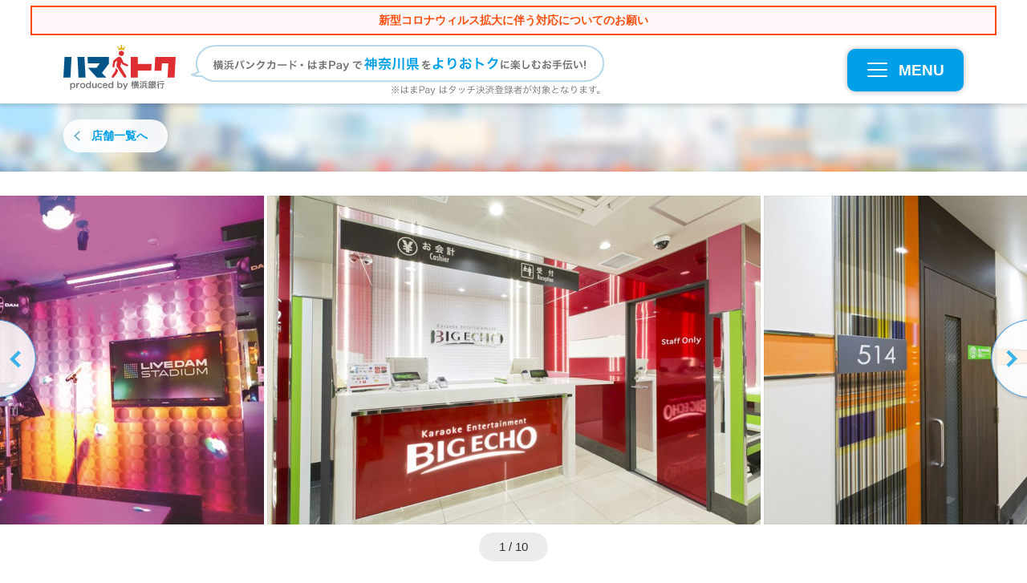

--- FILE ---
content_type: text/html; charset=UTF-8
request_url: https://hama-toku.jp/shopsearch/detail/big-echo_yokohamasotetsu_2/
body_size: 17756
content:
<!DOCTYPE html>
<html lang="ja">
<head>
<!-- Google Tag Manager -->
<script>(function(w,d,s,l,i){w[l]=w[l]||[];w[l].push({'gtm.start':
new Date().getTime(),event:'gtm.js'});var f=d.getElementsByTagName(s)[0],
j=d.createElement(s),dl=l!='dataLayer'?'&l='+l:'';j.async=true;j.src=
'https://www.googletagmanager.com/gtm.js?id='+i+dl;f.parentNode.insertBefore(j,f);
})(window,document,'script','dataLayer','GTM-MJKL4PJ');</script>
<!-- End Google Tag Manager -->

	<meta charset="utf-8">
	<meta name="robots" content="index,follow">	<meta name="viewport" content="width=device-width">
	<meta name="format-detection" content="telephone=no">
		<title>カラオケビッグエコー 横浜相鉄口駅前2号店 【ハマトク】神奈川県をおトクに楽しもう！</title>
	<meta name="description" content="カラオケビッグエコー 横浜相鉄口駅前2号店│横浜駅│カラオケ│の情報・予約は限定特典でおトクなハマトクで決まり！カラオケするならビッグエコー！ 各線 横浜駅 西口 徒歩1分！地図や詳細は今すぐチェック！">
	<meta name="keywords" content="ハマトク,横浜銀行,カラオケビッグエコー 横浜相鉄口駅前2号店,横浜駅,カラオケ">

	<link rel="shortcut icon" type="image/ico" href="https://hama-toku.jp/wp-content/themes/yokohama2019/img/favicon.ico">
	<link rel="icon" type="image/ico" href="https://hama-toku.jp/wp-content/themes/yokohama2019/img/favicon.ico">
	<link rel="apple-touch-icon" sizes="144x144" href="https://hama-toku.jp/wp-content/themes/yokohama2019/img/apple-touch-icon.png">

	<meta property="og:type" content="article">
	<meta property="og:url" content="https://hama-toku.jp/shopsearch/detail/big-echo_yokohamasotetsu_2/">
	<meta property="og:title" content="カラオケビッグエコー 横浜相鉄口駅前2号店 【ハマトク】神奈川県をおトクに楽しもう！">
	<meta property="og:description" content="カラオケビッグエコー 横浜相鉄口駅前2号店│横浜駅│カラオケ│の情報・予約は限定特典でおトクなハマトクで決まり！カラオケするならビッグエコー！ 各線 横浜駅 西口 徒歩1分！地図や詳細は今すぐチェック！">
	<meta property="og:site_name" content="ハマトク">
	<meta property="og:image" content="https://hama-toku.jp/wp-content/uploads/2018/01/7705ak.jpg">
	<meta property="fb:app_id" content="460902610780069">

<meta name='robots' content='max-image-preview:large' />
<link rel='dns-prefetch' href='//maps.googleapis.com' />
<link rel='stylesheet' id='wp-block-library-css' href='https://hama-toku.jp/wp-includes/css/dist/block-library/style.min.css?ver=6.3.7' type='text/css' media='all' />
<style id='classic-theme-styles-inline-css' type='text/css'>
/*! This file is auto-generated */
.wp-block-button__link{color:#fff;background-color:#32373c;border-radius:9999px;box-shadow:none;text-decoration:none;padding:calc(.667em + 2px) calc(1.333em + 2px);font-size:1.125em}.wp-block-file__button{background:#32373c;color:#fff;text-decoration:none}
</style>
<style id='global-styles-inline-css' type='text/css'>
body{--wp--preset--color--black: #000000;--wp--preset--color--cyan-bluish-gray: #abb8c3;--wp--preset--color--white: #ffffff;--wp--preset--color--pale-pink: #f78da7;--wp--preset--color--vivid-red: #cf2e2e;--wp--preset--color--luminous-vivid-orange: #ff6900;--wp--preset--color--luminous-vivid-amber: #fcb900;--wp--preset--color--light-green-cyan: #7bdcb5;--wp--preset--color--vivid-green-cyan: #00d084;--wp--preset--color--pale-cyan-blue: #8ed1fc;--wp--preset--color--vivid-cyan-blue: #0693e3;--wp--preset--color--vivid-purple: #9b51e0;--wp--preset--gradient--vivid-cyan-blue-to-vivid-purple: linear-gradient(135deg,rgba(6,147,227,1) 0%,rgb(155,81,224) 100%);--wp--preset--gradient--light-green-cyan-to-vivid-green-cyan: linear-gradient(135deg,rgb(122,220,180) 0%,rgb(0,208,130) 100%);--wp--preset--gradient--luminous-vivid-amber-to-luminous-vivid-orange: linear-gradient(135deg,rgba(252,185,0,1) 0%,rgba(255,105,0,1) 100%);--wp--preset--gradient--luminous-vivid-orange-to-vivid-red: linear-gradient(135deg,rgba(255,105,0,1) 0%,rgb(207,46,46) 100%);--wp--preset--gradient--very-light-gray-to-cyan-bluish-gray: linear-gradient(135deg,rgb(238,238,238) 0%,rgb(169,184,195) 100%);--wp--preset--gradient--cool-to-warm-spectrum: linear-gradient(135deg,rgb(74,234,220) 0%,rgb(151,120,209) 20%,rgb(207,42,186) 40%,rgb(238,44,130) 60%,rgb(251,105,98) 80%,rgb(254,248,76) 100%);--wp--preset--gradient--blush-light-purple: linear-gradient(135deg,rgb(255,206,236) 0%,rgb(152,150,240) 100%);--wp--preset--gradient--blush-bordeaux: linear-gradient(135deg,rgb(254,205,165) 0%,rgb(254,45,45) 50%,rgb(107,0,62) 100%);--wp--preset--gradient--luminous-dusk: linear-gradient(135deg,rgb(255,203,112) 0%,rgb(199,81,192) 50%,rgb(65,88,208) 100%);--wp--preset--gradient--pale-ocean: linear-gradient(135deg,rgb(255,245,203) 0%,rgb(182,227,212) 50%,rgb(51,167,181) 100%);--wp--preset--gradient--electric-grass: linear-gradient(135deg,rgb(202,248,128) 0%,rgb(113,206,126) 100%);--wp--preset--gradient--midnight: linear-gradient(135deg,rgb(2,3,129) 0%,rgb(40,116,252) 100%);--wp--preset--font-size--small: 13px;--wp--preset--font-size--medium: 20px;--wp--preset--font-size--large: 36px;--wp--preset--font-size--x-large: 42px;--wp--preset--spacing--20: 0.44rem;--wp--preset--spacing--30: 0.67rem;--wp--preset--spacing--40: 1rem;--wp--preset--spacing--50: 1.5rem;--wp--preset--spacing--60: 2.25rem;--wp--preset--spacing--70: 3.38rem;--wp--preset--spacing--80: 5.06rem;--wp--preset--shadow--natural: 6px 6px 9px rgba(0, 0, 0, 0.2);--wp--preset--shadow--deep: 12px 12px 50px rgba(0, 0, 0, 0.4);--wp--preset--shadow--sharp: 6px 6px 0px rgba(0, 0, 0, 0.2);--wp--preset--shadow--outlined: 6px 6px 0px -3px rgba(255, 255, 255, 1), 6px 6px rgba(0, 0, 0, 1);--wp--preset--shadow--crisp: 6px 6px 0px rgba(0, 0, 0, 1);}:where(.is-layout-flex){gap: 0.5em;}:where(.is-layout-grid){gap: 0.5em;}body .is-layout-flow > .alignleft{float: left;margin-inline-start: 0;margin-inline-end: 2em;}body .is-layout-flow > .alignright{float: right;margin-inline-start: 2em;margin-inline-end: 0;}body .is-layout-flow > .aligncenter{margin-left: auto !important;margin-right: auto !important;}body .is-layout-constrained > .alignleft{float: left;margin-inline-start: 0;margin-inline-end: 2em;}body .is-layout-constrained > .alignright{float: right;margin-inline-start: 2em;margin-inline-end: 0;}body .is-layout-constrained > .aligncenter{margin-left: auto !important;margin-right: auto !important;}body .is-layout-constrained > :where(:not(.alignleft):not(.alignright):not(.alignfull)){max-width: var(--wp--style--global--content-size);margin-left: auto !important;margin-right: auto !important;}body .is-layout-constrained > .alignwide{max-width: var(--wp--style--global--wide-size);}body .is-layout-flex{display: flex;}body .is-layout-flex{flex-wrap: wrap;align-items: center;}body .is-layout-flex > *{margin: 0;}body .is-layout-grid{display: grid;}body .is-layout-grid > *{margin: 0;}:where(.wp-block-columns.is-layout-flex){gap: 2em;}:where(.wp-block-columns.is-layout-grid){gap: 2em;}:where(.wp-block-post-template.is-layout-flex){gap: 1.25em;}:where(.wp-block-post-template.is-layout-grid){gap: 1.25em;}.has-black-color{color: var(--wp--preset--color--black) !important;}.has-cyan-bluish-gray-color{color: var(--wp--preset--color--cyan-bluish-gray) !important;}.has-white-color{color: var(--wp--preset--color--white) !important;}.has-pale-pink-color{color: var(--wp--preset--color--pale-pink) !important;}.has-vivid-red-color{color: var(--wp--preset--color--vivid-red) !important;}.has-luminous-vivid-orange-color{color: var(--wp--preset--color--luminous-vivid-orange) !important;}.has-luminous-vivid-amber-color{color: var(--wp--preset--color--luminous-vivid-amber) !important;}.has-light-green-cyan-color{color: var(--wp--preset--color--light-green-cyan) !important;}.has-vivid-green-cyan-color{color: var(--wp--preset--color--vivid-green-cyan) !important;}.has-pale-cyan-blue-color{color: var(--wp--preset--color--pale-cyan-blue) !important;}.has-vivid-cyan-blue-color{color: var(--wp--preset--color--vivid-cyan-blue) !important;}.has-vivid-purple-color{color: var(--wp--preset--color--vivid-purple) !important;}.has-black-background-color{background-color: var(--wp--preset--color--black) !important;}.has-cyan-bluish-gray-background-color{background-color: var(--wp--preset--color--cyan-bluish-gray) !important;}.has-white-background-color{background-color: var(--wp--preset--color--white) !important;}.has-pale-pink-background-color{background-color: var(--wp--preset--color--pale-pink) !important;}.has-vivid-red-background-color{background-color: var(--wp--preset--color--vivid-red) !important;}.has-luminous-vivid-orange-background-color{background-color: var(--wp--preset--color--luminous-vivid-orange) !important;}.has-luminous-vivid-amber-background-color{background-color: var(--wp--preset--color--luminous-vivid-amber) !important;}.has-light-green-cyan-background-color{background-color: var(--wp--preset--color--light-green-cyan) !important;}.has-vivid-green-cyan-background-color{background-color: var(--wp--preset--color--vivid-green-cyan) !important;}.has-pale-cyan-blue-background-color{background-color: var(--wp--preset--color--pale-cyan-blue) !important;}.has-vivid-cyan-blue-background-color{background-color: var(--wp--preset--color--vivid-cyan-blue) !important;}.has-vivid-purple-background-color{background-color: var(--wp--preset--color--vivid-purple) !important;}.has-black-border-color{border-color: var(--wp--preset--color--black) !important;}.has-cyan-bluish-gray-border-color{border-color: var(--wp--preset--color--cyan-bluish-gray) !important;}.has-white-border-color{border-color: var(--wp--preset--color--white) !important;}.has-pale-pink-border-color{border-color: var(--wp--preset--color--pale-pink) !important;}.has-vivid-red-border-color{border-color: var(--wp--preset--color--vivid-red) !important;}.has-luminous-vivid-orange-border-color{border-color: var(--wp--preset--color--luminous-vivid-orange) !important;}.has-luminous-vivid-amber-border-color{border-color: var(--wp--preset--color--luminous-vivid-amber) !important;}.has-light-green-cyan-border-color{border-color: var(--wp--preset--color--light-green-cyan) !important;}.has-vivid-green-cyan-border-color{border-color: var(--wp--preset--color--vivid-green-cyan) !important;}.has-pale-cyan-blue-border-color{border-color: var(--wp--preset--color--pale-cyan-blue) !important;}.has-vivid-cyan-blue-border-color{border-color: var(--wp--preset--color--vivid-cyan-blue) !important;}.has-vivid-purple-border-color{border-color: var(--wp--preset--color--vivid-purple) !important;}.has-vivid-cyan-blue-to-vivid-purple-gradient-background{background: var(--wp--preset--gradient--vivid-cyan-blue-to-vivid-purple) !important;}.has-light-green-cyan-to-vivid-green-cyan-gradient-background{background: var(--wp--preset--gradient--light-green-cyan-to-vivid-green-cyan) !important;}.has-luminous-vivid-amber-to-luminous-vivid-orange-gradient-background{background: var(--wp--preset--gradient--luminous-vivid-amber-to-luminous-vivid-orange) !important;}.has-luminous-vivid-orange-to-vivid-red-gradient-background{background: var(--wp--preset--gradient--luminous-vivid-orange-to-vivid-red) !important;}.has-very-light-gray-to-cyan-bluish-gray-gradient-background{background: var(--wp--preset--gradient--very-light-gray-to-cyan-bluish-gray) !important;}.has-cool-to-warm-spectrum-gradient-background{background: var(--wp--preset--gradient--cool-to-warm-spectrum) !important;}.has-blush-light-purple-gradient-background{background: var(--wp--preset--gradient--blush-light-purple) !important;}.has-blush-bordeaux-gradient-background{background: var(--wp--preset--gradient--blush-bordeaux) !important;}.has-luminous-dusk-gradient-background{background: var(--wp--preset--gradient--luminous-dusk) !important;}.has-pale-ocean-gradient-background{background: var(--wp--preset--gradient--pale-ocean) !important;}.has-electric-grass-gradient-background{background: var(--wp--preset--gradient--electric-grass) !important;}.has-midnight-gradient-background{background: var(--wp--preset--gradient--midnight) !important;}.has-small-font-size{font-size: var(--wp--preset--font-size--small) !important;}.has-medium-font-size{font-size: var(--wp--preset--font-size--medium) !important;}.has-large-font-size{font-size: var(--wp--preset--font-size--large) !important;}.has-x-large-font-size{font-size: var(--wp--preset--font-size--x-large) !important;}
.wp-block-navigation a:where(:not(.wp-element-button)){color: inherit;}
:where(.wp-block-post-template.is-layout-flex){gap: 1.25em;}:where(.wp-block-post-template.is-layout-grid){gap: 1.25em;}
:where(.wp-block-columns.is-layout-flex){gap: 2em;}:where(.wp-block-columns.is-layout-grid){gap: 2em;}
.wp-block-pullquote{font-size: 1.5em;line-height: 1.6;}
</style>
<link rel='stylesheet' id='wordpress-popular-posts-css-css' href='https://hama-toku.jp/wp-content/plugins/wordpress-popular-posts/assets/css/wpp.css?ver=6.3.3' type='text/css' media='all' />
<link rel='stylesheet' id='gmap-css' href='https://hama-toku.jp/wp-content/themes/yokohama2019/inc/g-map/g-map.css?ver=6.3.7' type='text/css' media='all' />
<link rel='stylesheet' id='jquery.lightbox.min.css-css' href='https://hama-toku.jp/wp-content/plugins/wp-jquery-lightbox/styles/lightbox.min.css?ver=1.4.8.2' type='text/css' media='all' />
<script id="wpp-json" type="application/json">
{"sampling_active":0,"sampling_rate":100,"ajax_url":"https:\/\/hama-toku.jp\/wp-json\/wordpress-popular-posts\/v1\/popular-posts","api_url":"https:\/\/hama-toku.jp\/wp-json\/wordpress-popular-posts","ID":4575,"token":"ccd1ae6140","lang":0,"debug":0}
</script>
<script type='text/javascript' src='https://hama-toku.jp/wp-content/plugins/wordpress-popular-posts/assets/js/wpp.min.js?ver=6.3.3' id='wpp-js-js'></script>
<script type='text/javascript' src='https://hama-toku.jp/wp-content/themes/yokohama2019/js/jquery.min.js?ver=1.0.1' id='jquery-js'></script>
<script type='text/javascript' src='https://hama-toku.jp/wp-content/themes/yokohama2019/js/jquery-migrate.min.js?ver=1.0.1' id='jquery-migrate-js'></script>
<link rel="canonical" href="https://hama-toku.jp/shopsearch/detail/big-echo_yokohamasotetsu_2/" />
<!-- Stream WordPress user activity plugin v3.9.3 -->
            <style id="wpp-loading-animation-styles">@-webkit-keyframes bgslide{from{background-position-x:0}to{background-position-x:-200%}}@keyframes bgslide{from{background-position-x:0}to{background-position-x:-200%}}.wpp-widget-placeholder,.wpp-widget-block-placeholder,.wpp-shortcode-placeholder{margin:0 auto;width:60px;height:3px;background:#dd3737;background:linear-gradient(90deg,#dd3737 0%,#571313 10%,#dd3737 100%);background-size:200% auto;border-radius:3px;-webkit-animation:bgslide 1s infinite linear;animation:bgslide 1s infinite linear}</style>
            	<link rel="stylesheet" href="https://hama-toku.jp/wp-content/themes/yokohama2019/css/styles.css" media="all">
	<link rel="stylesheet" href="https://hama-toku.jp/wp-content/themes/yokohama2019/css/slick.css" media="all">
	<link rel="stylesheet" href="https://hama-toku.jp/wp-content/themes/yokohama2019/css/slick-theme.css" media="all">
	<link rel="stylesheet" href="https://hama-toku.jp/wp-content/themes/yokohama2019/css/layout/shop.css" media="all"></head>
<body class="post-template-default single single-post postid-4575 single-format-standard" id="big-echo_yokohamasotetsu_2">
<!-- Google Tag Manager (noscript) -->
<noscript><iframe src="https://www.googletagmanager.com/ns.html?id=GTM-MJKL4PJ"
height="0" width="0" style="display:none;visibility:hidden"></iframe></noscript>
<!-- End Google Tag Manager (noscript) -->

	<a id="top"></a>
	<header class="global">
		<div style="width:94%;background:#fff7f7;text-align:center;font-weight:bold;padding:6px 0;margin:0 auto 12px;border:2px solid #fd4d0d;"><a href="/notification01/"><span style="color:#fd4d0d;font-size:1.4em;">新型コロナウィルス拡大に伴う対応についてのお願い</span></a></div>
		<div class="container clearfix">
			<h1 class="header_logo"><a href="https://hama-toku.jp/" data-ga="Header:ロゴ"><img src="https://hama-toku.jp/wp-content/themes/yokohama2019/img/common/logo_header.svg" alt="ハマトク produced by 横浜銀行" width="140"></a></h1>
			<p><img src="https://hama-toku.jp/wp-content/themes/yokohama2019/img/common/blank.gif" data-pc="https://hama-toku.jp/wp-content/themes/yokohama2019/img/common/img_header_summary.svg" data-sp="https://hama-toku.jp/wp-content/themes/yokohama2019/img/common/img_header_summary_sp.svg" alt="横浜バンクカード・はまPayで神奈川県をよりおトクに楽しむお手伝い！"></p>

			<div class="btnMenu"><a href="javascript:void(0)" id="js-showMenu" data-ga="Header:MENU" data-hide_targets='["js-filter_menu", "js-filter_menu_particular"]'><span></span><span></span><span></span><div>MENU</div></a></div>
		</div>

		<nav class="global">
			<div class="searchMenu">
				<div class="container">
					<h2>ハマトク優待店舗/施設を探す</h2>
					<dl class="searchMenu_area">
						<dt>場所から探す</dt>
						<dd><ul class="searchMenu_list">
							<li class="searchMenu_link searchMenu_link-short"><a href="/search_map/" data-ga="Header:現在地から探す">現在地から探す</a></li>
							<li class="searchMenu_link searchMenu_link-short"><a href="javascript:void(0)" class="js-menuArea accordion">エリアから探す</a>
								<div class="global_subMenu global_subMenu-wide">
								<div class="inner"><div class="subMenu_h"><a href="/shopsearch/?first_param=area&area=area-yokohama_top" data-ga="Header:横浜エリア全域">横浜エリア全域</a></div><ul><li><a href="/shopsearch/?first_param=area&area=area-yokohamastation" data-ga="Header:横浜駅">横浜駅</a></li><li><a href="/shopsearch/?first_param=area&area=area-minatomirai" data-ga="Header:みなとみらい">みなとみらい</a></li><li><a href="/shopsearch/?first_param=area&area=area-kannai" data-ga="Header:関内・桜木町">関内・桜木町</a></li><li><a href="/shopsearch/?first_param=area&area=area-motomati" data-ga="Header:元町・中華街">元町・中華街</a></li><li><a href="/shopsearch/?first_param=area&area=area-shin-yokohama" data-ga="Header:新横浜">新横浜</a></li><li><a href="/shopsearch/?first_param=area&area=area-kohoku-nt" data-ga="Header:港北ニュータウン">港北ニュータウン</a></li><li><a href="/shopsearch/?first_param=area&area=area-yokohama-others" data-ga="Header:横浜(その他)">横浜(その他)</a></li></ul></div><div class="inner"><div class="subMenu_h"><a href="/shopsearch/?first_param=area&area=area-shonan" data-ga="Header:湘南・県央エリア全域">湘南・県央エリア全域</a></div><ul><li><a href="/shopsearch/?first_param=area&area=area-fujisawa" data-ga="Header:藤沢">藤沢</a></li><li><a href="/shopsearch/?first_param=area&area=area-kamakura" data-ga="Header:鎌倉">鎌倉</a></li><li><a href="/shopsearch/?first_param=area&area=area-chigasaki" data-ga="Header:茅ヶ崎">茅ヶ崎</a></li><li><a href="/shopsearch/?first_param=area&area=area-hiratsuka" data-ga="Header:平塚">平塚</a></li><li><a href="/shopsearch/?first_param=area&area=area-shonan-others" data-ga="Header:県央(その他)">県央(その他)</a></li></ul></div><div class="inner"><div class="subMenu_h"><a href="/shopsearch/?first_param=area&area=area-seisho" data-ga="Header:西湘・県西エリア全域">西湘・県西エリア全域</a></div><ul><li><a href="/shopsearch/?first_param=area&area=area-odawara" data-ga="Header:小田原">小田原</a></li><li><a href="/shopsearch/?first_param=area&area=hakone" data-ga="Header:箱根">箱根</a></li><li><a href="/shopsearch/?first_param=area&area=area-yugawara" data-ga="Header:湯河原">湯河原</a></li><li><a href="/shopsearch/?first_param=area&area=area-seisho-others" data-ga="Header:県西(その他)">県西(その他)</a></li></ul></div><div class="inner"><div class="subMenu_h"><a href="/shopsearch/?first_param=area&area=area-kawasaki" data-ga="Header:川崎エリア全域">川崎エリア全域</a></div><ul><li><a href="/shopsearch/?first_param=area&area=area-kawasakistation" data-ga="Header:川崎駅周辺">川崎駅周辺</a></li><li><a href="/shopsearch/?first_param=area&area=area-nakaharaku" data-ga="Header:中原区(武蔵小杉周辺)">中原区(武蔵小杉周辺)</a></li><li><a href="/shopsearch/?first_param=area&area=area-takatsuku" data-ga="Header:高津区(溝の口周辺)">高津区(溝の口周辺)</a></li><li><a href="/shopsearch/?first_param=area&area=area-kawasaki-other" data-ga="Header:川崎(その他)">川崎(その他)</a></li></ul></div><div class="inner"><div class="subMenu_h"><a href="/shopsearch/?first_param=area&area=area-yokosuka-miura" data-ga="Header:横須賀・三浦エリア全域">横須賀・三浦エリア全域</a></div></div><div class="inner"><div class="subMenu_h"><a href="/shopsearch/?first_param=area&area=area-other" data-ga="Header:県外エリア全域">県外エリア全域</a></div></div>								</div>
							</li>
						</ul></dd>
					</dl>
					<dl class="searchMenu_category">
						<dt>カテゴリから探す</dt>
						<dd><ul class="searchMenu_list">
						<li class="searchMenu_link"><a href="javascript:void(0)" class="js-menuCategory accordion">食べる</a><div class="global_subMenu"><div class="subMenu_h"><a href="/shopsearch/?first_param=mokuteki&mokuteki=eat" data-ga="Header:食べる（全て）">食べる（全て）</a></div><ul><li><a href="/shopsearch/?first_param=mokuteki&mokuteki=bakery-hamburger" data-ga="Header:ベーカリー・ハンバーガー">ベーカリー・ハンバーガー</a></li><li><a href="/shopsearch/?first_param=mokuteki&mokuteki=seafood-cuisines" data-ga="Header:海鮮料理">海鮮料理</a></li><li><a href="/shopsearch/?first_param=mokuteki&mokuteki=yakitori" data-ga="Header:焼鳥・鳥料理">焼鳥・鳥料理</a></li><li><a href="/shopsearch/?first_param=mokuteki&mokuteki=sushi" data-ga="Header:寿司">寿司</a></li><li><a href="/shopsearch/?first_param=mokuteki&mokuteki=soba-udon" data-ga="Header:そば・うどん">そば・うどん</a></li><li><a href="/shopsearch/?first_param=mokuteki&mokuteki=okonimiyaki" data-ga="Header:お好み焼き">お好み焼き</a></li><li><a href="/shopsearch/?first_param=mokuteki&mokuteki=japanese-food" data-ga="Header:和食">和食</a></li><li><a href="/shopsearch/?first_param=mokuteki&mokuteki=chinese" data-ga="Header:中華">中華</a></li><li><a href="/shopsearch/?first_param=mokuteki&mokuteki=cafe-sweets" data-ga="Header:カフェ・スイーツ">カフェ・スイーツ</a></li><li><a href="/shopsearch/?first_param=mokuteki&mokuteki=bar" data-ga="Header:バー">バー</a></li><li><a href="/shopsearch/?first_param=mokuteki&mokuteki=buffet" data-ga="Header:ビュッフェ">ビュッフェ</a></li><li><a href="/shopsearch/?first_param=mokuteki&mokuteki=western-food" data-ga="Header:洋食">洋食</a></li><li><a href="/shopsearch/?first_param=mokuteki&mokuteki=creative-cuisine" data-ga="Header:創作料理">創作料理</a></li><li><a href="/shopsearch/?first_param=mokuteki&mokuteki=meat" data-ga="Header:焼肉・肉料理">焼肉・肉料理</a></li><li><a href="/shopsearch/?first_param=mokuteki&mokuteki=tavern" data-ga="Header:居酒屋">居酒屋</a></li><li><a href="/shopsearch/?first_param=mokuteki&mokuteki=ethnic" data-ga="Header:アジア・エスニック">アジア・エスニック</a></li><li><a href="/shopsearch/?first_param=mokuteki&mokuteki=italian-french" data-ga="Header:イタリアン・フレンチ">イタリアン・フレンチ</a></li><li><a href="/shopsearch/?first_param=mokuteki&mokuteki=curry" data-ga="Header:カレー">カレー</a></li><li><a href="/shopsearch/?first_param=mokuteki&mokuteki=ramen" data-ga="Header:ラーメン">ラーメン</a></li><li><a href="/shopsearch/?first_param=mokuteki&mokuteki=eat-etc" data-ga="Header:その他（食べる）">その他（食べる）</a></li></ul></div></li><li class="searchMenu_link"><a href="javascript:void(0)" class="js-menuCategory accordion">遊ぶ</a><div class="global_subMenu"><div class="subMenu_h"><a href="/shopsearch/?first_param=mokuteki&mokuteki=play" data-ga="Header:遊ぶ（全て）">遊ぶ（全て）</a></div><ul><li><a href="/shopsearch/?first_param=mokuteki&mokuteki=amusement" data-ga="Header:アミューズメント施設">アミューズメント施設</a></li><li><a href="/shopsearch/?first_param=mokuteki&mokuteki=tourist-attractions" data-ga="Header:観光スポット">観光スポット</a></li><li><a href="/shopsearch/?first_param=mokuteki&mokuteki=karaoke" data-ga="Header:カラオケ">カラオケ</a></li><li><a href="/shopsearch/?first_param=mokuteki&mokuteki=play-etc" data-ga="Header:その他（遊ぶ）">その他（遊ぶ）</a></li></ul></div></li><li class="searchMenu_link"><a href="javascript:void(0)" class="js-menuCategory accordion">旅する</a><div class="global_subMenu"><div class="subMenu_h"><a href="/shopsearch/?first_param=mokuteki&mokuteki=travel" data-ga="Header:旅する（全て）">旅する（全て）</a></div><ul><li><a href="/shopsearch/?first_param=mokuteki&mokuteki=ryokan" data-ga="Header:旅館">旅館</a></li><li><a href="/shopsearch/?first_param=mokuteki&mokuteki=hotel" data-ga="Header:ホテル">ホテル</a></li><li><a href="/shopsearch/?first_param=mokuteki&mokuteki=hot-spring" data-ga="Header:日帰り温泉">日帰り温泉</a></li><li><a href="/shopsearch/?first_param=mokuteki&mokuteki=travel-etc" data-ga="Header:その他（旅する）">その他（旅する）</a></li></ul></div></li><li class="searchMenu_link"><a href="javascript:void(0)" class="js-menuCategory accordion">磨く</a><div class="global_subMenu"><div class="subMenu_h"><a href="/shopsearch/?first_param=mokuteki&mokuteki=self-improvement" data-ga="Header:磨く（全て）">磨く（全て）</a></div><ul><li><a href="/shopsearch/?first_param=mokuteki&mokuteki=hairdresser" data-ga="Header:美容院">美容院</a></li><li><a href="/shopsearch/?first_param=mokuteki&mokuteki=relaxation" data-ga="Header:リラクゼーション">リラクゼーション</a></li><li><a href="/shopsearch/?first_param=mokuteki&mokuteki=mibyo" data-ga="Header:未病の改善">未病の改善</a></li><li><a href="/shopsearch/?first_param=mokuteki&mokuteki=spa" data-ga="Header:スパ・エステ">スパ・エステ</a></li><li><a href="/shopsearch/?first_param=mokuteki&mokuteki=self-etc" data-ga="Header:その他（磨く）">その他（磨く）</a></li></ul></div></li><li class="searchMenu_link"><a href="javascript:void(0)" class="js-menuCategory accordion">買う</a><div class="global_subMenu"><div class="subMenu_h"><a href="/shopsearch/?first_param=mokuteki&mokuteki=shopping" data-ga="Header:買う（全て）">買う（全て）</a></div><ul><li><a href="/shopsearch/?first_param=mokuteki&mokuteki=food" data-ga="Header:食品">食品</a></li><li><a href="/shopsearch/?first_param=mokuteki&mokuteki=shopping-etc" data-ga="Header:その他（買う）">その他（買う）</a></li></ul></div></li><li class="searchMenu_link"><a href="javascript:void(0)" class="js-menuCategory accordion">知る</a><div class="global_subMenu"><div class="subMenu_h"><a href="/shopsearch/?first_param=mokuteki&mokuteki=know" data-ga="Header:知る（全て）">知る（全て）</a></div><ul><li><a href="/shopsearch/?first_param=mokuteki&mokuteki=hobby" data-ga="Header:趣味・習い事・レッスン">趣味・習い事・レッスン</a></li><li><a href="/shopsearch/?first_param=mokuteki&mokuteki=know-etc" data-ga="Header:その他（知る）">その他（知る）</a></li></ul></div></li><li class="searchMenu_link"><a href="javascript:void(0)" class="js-menuCategory accordion">暮らす</a><div class="global_subMenu"><div class="subMenu_h"><a href="/shopsearch/?first_param=mokuteki&mokuteki=life" data-ga="Header:暮らす（全て）">暮らす（全て）</a></div><ul><li><a href="/shopsearch/?first_param=mokuteki&mokuteki=vehicle" data-ga="Header:乗り物">乗り物</a></li><li><a href="/shopsearch/?first_param=mokuteki&mokuteki=life-etc" data-ga="Header:その他（暮らす）">その他（暮らす）</a></li></ul></div></li>						</ul></dd>
					</dl>

					<dl class="searchMenu_ranking">
						<dt>ランキングから探す</dt>
						<dd><ul class="searchMenu_list">
							<li class="searchMenu_link"><a href="/search_ranking/#month">月間別</a></li>
							<li class="searchMenu_link"><a href="/search_ranking/#area">エリア別</a></li>
							<li class="searchMenu_link"><a href="/search_ranking/#mokuteki">ジャンル別</a></li>
							<li class="searchMenu_link"><a href="/search_ranking/#jyouken">テーマ別</a></li>
						</ul></dd>
					</dl>

					<div class="keywordBox">
	<form name="keyword" method="get" class="js-keysearch" action="/shopsearch/">
		<input type="text" name="fk" value="" class="shopData_menu_search_keyword" placeholder="施設名、駅名、キーワードで探そう">
		<input type="submit" class="js-keysearch_submit" value="検索">
	</form>
</div>
				</div>
			</div>

			<div class="container">
				<ul class="contentMenu">
					<li><a href="/about/" data-ga="Header:ハマトクとは？">ハマトクとは？</a></li>
					<li><a href="/tieup/" data-ga="Header:ハマトク×テレビ神奈川">ハマトク×テレビ神奈川 タイアップコンテンツ</a></li>
					<li><a href="/yokokana/" data-ga="Header:横浜・神奈川から世界へ">横浜・神奈川から世界へ</a></li>
					<li><a href="/project/" data-ga="Header:地方創生プロジェクト">地方創生プロジェクト</a></li>
					<li><a href="/saihakken/" data-ga="Header:YOKOHAMA再発見">YOKOHAMA再発見</a></li>
					<li><a href="/entry_page/" data-ga="Header:店舗/施設様お問い合わせ">店舗/施設さまお問い合わせ</a></li>
					<li><a href="/takeout-special/" data-ga="Header:神奈川テイクアウト特集">神奈川テイクアウト特集</a></li>
					<li><a href="https://www.boy.co.jp/kojin/benri/bankcard/process/" target="_blank" data-ga="Header:横浜バンクカードを作る">横浜バンクカードを作る</a></li>
					<li><a href="https://www.boy.co.jp/kojin/hamapay/index.html" target="_blank" data-ga="Header:はまPayをダウンロードする">はまPayをダウンロードする</a></li>
				</ul>
			</div>
		</nav>
	</header>

<div id="content">
	<div class="pageMeta">
		<div class="container">
			<div class="pageMeta_title pageMeta_title-none"></div>
			<div class="pageMeta_back"><a href="/shop_list/" data-ga="店舗詳細:店舗一覧へ">店舗一覧へ</a></div>
			
			<div class="pageMeta_label">
						</div>
		</div>
	</div>
	
	<div class="shopGallery">
	<ul class="shopGallery_slide slick_arrow_halfcircle">				<li>
					<div class="shopGallery_img">
						<img src="https://hama-toku.jp/wp-content/uploads/2018/01/7705ak-615x410.jpg" alt="カラオケビッグエコー 横浜相鉄口駅前2号店">
					</div>
									</li>
					<li>
					<div class="shopGallery_img">
						<img src="https://hama-toku.jp/wp-content/uploads/2018/01/7697ak-615x410.jpg" alt="">
					</div>
									</li>
					<li>
					<div class="shopGallery_img">
						<img src="https://hama-toku.jp/wp-content/uploads/2018/01/fdc30544aa678de3ffe00639f04e7e1e-615x410.jpg" alt="">
					</div>
									</li>
					<li>
					<div class="shopGallery_img">
						<img src="https://hama-toku.jp/wp-content/uploads/2018/01/11d87e8ff06fea6facf87a145ce5b41f-616x410.jpg" alt="">
					</div>
									</li>
					<li>
					<div class="shopGallery_img">
						<img src="https://hama-toku.jp/wp-content/uploads/2018/01/453544b86c30b9f4a98cfc7dcbe9153c-615x410.jpg" alt="">
					</div>
									</li>
					<li>
					<div class="shopGallery_img">
						<img src="https://hama-toku.jp/wp-content/uploads/2018/01/f3bb0b17a771add984d46ad1a21a792b-602x410.jpg" alt="">
					</div>
									</li>
					<li>
					<div class="shopGallery_img">
						<img src="https://hama-toku.jp/wp-content/uploads/2018/01/0700238a3f88387b79d236881d8e6ed4-615x410.jpg" alt="">
					</div>
									</li>
					<li>
					<div class="shopGallery_img">
						<img src="https://hama-toku.jp/wp-content/uploads/2018/01/49c931a45a8ca17e6455da365c621c52-615x410.jpg" alt="">
					</div>
									</li>
					<li>
					<div class="shopGallery_img">
						<img src="https://hama-toku.jp/wp-content/uploads/2018/01/76002d206ac876fb6aca92ed4e212b87-615x410.jpg" alt="">
					</div>
									</li>
					<li>
					<div class="shopGallery_img">
						<img src="https://hama-toku.jp/wp-content/uploads/2018/01/380bdd7d7fb87cbff2d6bcee5933c7bb-619x410.jpg" alt="">
					</div>
									</li>
	</ul><div class="shopGallery_num"><div><span id="js-num">1</span> / 10</div></div>	</div>
	
	<article class="shopDetail">
		<div class="clearfix">
			<div class="shopDetail_meta">
				<h1>カラオケビッグエコー 横浜相鉄口駅前2号店</h1>
				<p>各線 横浜駅 西口 徒歩1分</p>
				
				<ul class="shopDetail_meta_tag">
				<li><a href="/shopsearch/?area=area-yokohama_top" data-ga="店舗詳細/area:横浜エリア">横浜エリア</a></li><li><a href="/shopsearch/?area=area-yokohamastation" data-ga="店舗詳細/area:横浜駅">横浜駅</a></li><li><a href="/shopsearch/?mokuteki=play" data-ga="店舗詳細/category:遊ぶ">遊ぶ</a></li><li><a href="/shopsearch/?mokuteki=karaoke" data-ga="店舗詳細/category:カラオケ">カラオケ</a></li>				</ul>
			</div>
			<div class="telArea telArea-top">
				<div class="container">
											<div class="telArea_tel js-telLink" data-tel="0453173737">
							電話予約<br>
							<strong>TEL</strong><span>045-317-3737</span>
						</div>
										<div class="telArea_map"><a href="javascript:void(0)" class="js-accessDisp hover" data-ga="店舗詳細:地図（上）">地図</a></div>
									</div>
			</div>
		</div>
		
		<dl class="service">
			<dt>ハマトク<br class="pcOnly">限定特典</dt>
			<dd>
				<div class="tokuten"><div class="tokuten_type">ご来店時に優待利用を伝えカード提示で</div><div class="tokuten_type_c">一般料金から室料30％OFF</div></div>				<div class="tokuten_more"><p>※<span data-sheets-value="{&quot;1&quot;:2,&quot;2&quot;:&quot;飲み放題、ドリンクバーご利用の場合は総額から10%OFF&quot;}" data-sheets-userformat="{&quot;2&quot;:13055,&quot;3&quot;:[null,0],&quot;4&quot;:[null,2,16777215],&quot;5&quot;:{&quot;1&quot;:[{&quot;1&quot;:2,&quot;2&quot;:0,&quot;5&quot;:[null,2,0]},{&quot;1&quot;:0,&quot;2&quot;:0,&quot;3&quot;:3},{&quot;1&quot;:1,&quot;2&quot;:0,&quot;4&quot;:1}]},&quot;6&quot;:{&quot;1&quot;:[{&quot;1&quot;:2,&quot;2&quot;:0,&quot;5&quot;:[null,2,0]},{&quot;1&quot;:0,&quot;2&quot;:0,&quot;3&quot;:3},{&quot;1&quot;:1,&quot;2&quot;:0,&quot;4&quot;:1}]},&quot;7&quot;:{&quot;1&quot;:[{&quot;1&quot;:2,&quot;2&quot;:0,&quot;5&quot;:[null,2,0]},{&quot;1&quot;:0,&quot;2&quot;:0,&quot;3&quot;:3},{&quot;1&quot;:1,&quot;2&quot;:0,&quot;4&quot;:1}]},&quot;8&quot;:{&quot;1&quot;:[{&quot;1&quot;:2,&quot;2&quot;:0,&quot;5&quot;:[null,2,0]},{&quot;1&quot;:0,&quot;2&quot;:0,&quot;3&quot;:3},{&quot;1&quot;:1,&quot;2&quot;:0,&quot;4&quot;:1}]},&quot;9&quot;:0,&quot;10&quot;:1,&quot;12&quot;:0,&quot;15&quot;:&quot;Meiryo&quot;,&quot;16&quot;:10}">飲み放題、ドリンクバーご利用の場合は総額から10%OFF</span></p>
<p>※<span data-sheets-value="{&quot;1&quot;:2,&quot;2&quot;:&quot;終日可&quot;}" data-sheets-userformat="{&quot;2&quot;:13055,&quot;3&quot;:[null,0],&quot;4&quot;:[null,2,16777215],&quot;5&quot;:{&quot;1&quot;:[{&quot;1&quot;:2,&quot;2&quot;:0,&quot;5&quot;:[null,2,0]},{&quot;1&quot;:0,&quot;2&quot;:0,&quot;3&quot;:3},{&quot;1&quot;:1,&quot;2&quot;:0,&quot;4&quot;:1}]},&quot;6&quot;:{&quot;1&quot;:[{&quot;1&quot;:2,&quot;2&quot;:0,&quot;5&quot;:[null,2,0]},{&quot;1&quot;:0,&quot;2&quot;:0,&quot;3&quot;:3},{&quot;1&quot;:1,&quot;2&quot;:0,&quot;4&quot;:1}]},&quot;7&quot;:{&quot;1&quot;:[{&quot;1&quot;:2,&quot;2&quot;:0,&quot;5&quot;:[null,2,0]},{&quot;1&quot;:0,&quot;2&quot;:0,&quot;3&quot;:3},{&quot;1&quot;:1,&quot;2&quot;:0,&quot;4&quot;:1}]},&quot;8&quot;:{&quot;1&quot;:[{&quot;1&quot;:2,&quot;2&quot;:0,&quot;5&quot;:[null,2,0]},{&quot;1&quot;:0,&quot;2&quot;:0,&quot;3&quot;:3},{&quot;1&quot;:1,&quot;2&quot;:0,&quot;4&quot;:1}]},&quot;9&quot;:0,&quot;10&quot;:1,&quot;12&quot;:0,&quot;15&quot;:&quot;Meiryo&quot;,&quot;16&quot;:10}">終日可</span></p>
<p>※<span data-sheets-value="{&quot;1&quot;:2,&quot;2&quot;:&quot;他割引券、他サービスと併用不可nパーティーコースとの併用不可&quot;}" data-sheets-userformat="{&quot;2&quot;:13055,&quot;3&quot;:[null,0],&quot;4&quot;:[null,2,16777215],&quot;5&quot;:{&quot;1&quot;:[{&quot;1&quot;:2,&quot;2&quot;:0,&quot;5&quot;:[null,2,0]},{&quot;1&quot;:0,&quot;2&quot;:0,&quot;3&quot;:3},{&quot;1&quot;:1,&quot;2&quot;:0,&quot;4&quot;:1}]},&quot;6&quot;:{&quot;1&quot;:[{&quot;1&quot;:2,&quot;2&quot;:0,&quot;5&quot;:[null,2,0]},{&quot;1&quot;:0,&quot;2&quot;:0,&quot;3&quot;:3},{&quot;1&quot;:1,&quot;2&quot;:0,&quot;4&quot;:1}]},&quot;7&quot;:{&quot;1&quot;:[{&quot;1&quot;:2,&quot;2&quot;:0,&quot;5&quot;:[null,2,0]},{&quot;1&quot;:0,&quot;2&quot;:0,&quot;3&quot;:3},{&quot;1&quot;:1,&quot;2&quot;:0,&quot;4&quot;:1}]},&quot;8&quot;:{&quot;1&quot;:[{&quot;1&quot;:2,&quot;2&quot;:0,&quot;5&quot;:[null,2,0]},{&quot;1&quot;:0,&quot;2&quot;:0,&quot;3&quot;:3},{&quot;1&quot;:1,&quot;2&quot;:0,&quot;4&quot;:1}]},&quot;9&quot;:0,&quot;10&quot;:1,&quot;12&quot;:0,&quot;15&quot;:&quot;Meiryo&quot;,&quot;16&quot;:10}">他割引券、他サービスと併用不可<br />
※パーティーコースとの併用不可</span></p>
<p>&nbsp;</p></div>
			</dd>
		</dl>
				
		<p class="notes">
			※画像はイメージです。<br>
			※実際のメニューとは異なる場合がございます。詳細につきましては、各店舗にお問い合わせください。
		</p>
		
		<div class="shopInfo">
			<ul class="shopInfo_tab" id="js-shopDetail">
				<li class="active" data-tab="info"><a href="javascript:void(0)" data-ga="店舗詳細:基本情報">基本情報</a></li>
				<li data-tab="access"><a href="javascript:void(0)" data-ga="店舗詳細:アクセス">アクセス</a></li>
			</ul>
			
			<!-- 基本情報 ここから -->
			<div class="shopInfo_data" id="js-info">
				<div class="shopInfo_data_summary">
					<h2 class="shop_data_text_catch">カラオケするならビッグエコー！</h2>
					<p>カラオケならビッグエコー！全国で店舗を展開中☆<br />
パーティールームやコンセプトルームも充実！！<br />
全室個室だから、居酒屋にも負けない本格料理のパーティーコースでの一次会利用もオススメ♪</p>
				</div>
				
				<h3>詳細情報</h3>
				<div class="clearfix">
					<dl class="shopInfo_lists shopInfo_lists-left">
					<div><dt><img src="https://hama-toku.jp/wp-content/themes/yokohama2019/img/common/ico_access.png"><span>アクセス</span></dt><dd>各線 横浜駅 西口 徒歩1分</dd></div><div><dt><img src="https://hama-toku.jp/wp-content/themes/yokohama2019/img/common/ico_open.png"><span>営業時間</span></dt><dd>[月～木]11:00～翌5:00<br />
[金・祝前日]11:00～翌6:00<br />
[土]9:00～翌6:00<br />
[日・祝日]9:00～翌5:00</dd></div><div><dt><img src="https://hama-toku.jp/wp-content/themes/yokohama2019/img/common/ico_holiday.png"><span>定休日</span></dt><dd>無休</dd></div><div><dt><img src="https://hama-toku.jp/wp-content/themes/yokohama2019/img/common/ico_seki.png"><span>席情報</span></dt><dd>最大収容人数20人</dd></div><div><dt><img src="https://hama-toku.jp/wp-content/themes/yokohama2019/img/common/ico_website.png"><span>WEBサイト</span></dt><dd><a href="https://big-echo.jp/shop_info/%E3%83%93%E3%83%83%E3%82%B0%E3%82%A8%E3%82%B3%E3%83%BC%E6%A8%AA%E6%B5%9C%E7%9B%B8%E9%89%84%E5%8F%A3%E9%A7%85%E5%89%8D2%E5%8F%B7%E5%BA%97" target="_blank" data-ga="店舗詳細:Webサイト">https://big-echo.jp/shop_info/%E3%83%93%...</a></dd></div>					</dl>
									</div>
			</div>
			<!-- 基本情報 ここまで -->
			
			<!-- アクセス ここから -->
			<div class="shopInfo_access" id="js-access">
									<div class="map-field">
						<div id="map-area" data-zoom="15"></div><!-- /#map-area -->
						<div class="map-link">
							<small><a href="https://maps.google.com/maps?q=%E3%82%AB%E3%83%A9%E3%82%AA%E3%82%B1%E3%83%93%E3%83%83%E3%82%B0%E3%82%A8%E3%82%B3%E3%83%BC+%E6%A8%AA%E6%B5%9C%E7%9B%B8%E9%89%84%E5%8F%A3%E9%A7%85%E5%89%8D2%E5%8F%B7%E5%BA%97&#038;ll=35.4644914,139.6181487&#038;iwloc=A&#038;z=15" target="_blank" data-ga="店舗詳細:大きな地図">大きな地図で見る &gt;&gt;</a></small>
						</div>
					</div>
								<dl class="shopInfo_lists">
				<div><dt><img src="https://hama-toku.jp/wp-content/themes/yokohama2019/img/common/ico_address.png"><span>住所</span></dt><dd>神奈川県横浜市西区南幸2-15-8</dd></div><div><dt><img src="https://hama-toku.jp/wp-content/themes/yokohama2019/img/common/ico_access.png"><span>アクセス</span></dt><dd>各線 横浜駅 西口 徒歩1分</dd></div>				</dl>
				<div class="shopInfo_print"><a href="?print=true" target="_blank" class="hover" data-ga="店舗詳細:印刷">このページを印刷する</a></div>
			</div>
			<!-- アクセス ここまで -->
		</div>
	</article><!-- /.container -->
	
	<div class="telArea">
		<div class="container">
							<div class="telArea_tel js-telLink" data-tel="0453173737">
					電話予約<br>
					<strong>TEL</strong><span>045-317-3737</span>
				</div>
						<div class="telArea_map"><a href="javascript:void(0)" class="js-accessDisp hover" data-ga="店舗詳細:地図（下）">地図</a></div>
					</div>
	</div>
	
	<div class="shareBtn">
		<div class="container">
			<h4>シェアする</h4>
						<ul>
				<li class="twitter hover">
					<a href="https://twitter.com/intent/tweet?original_referer=https%3A%2F%2Fhama-toku.jp%2Fshopsearch%2Fdetail%2Fbig-echo_yokohamasotetsu_2%2F&text=%E3%82%AB%E3%83%A9%E3%82%AA%E3%82%B1%E3%83%93%E3%83%83%E3%82%B0%E3%82%A8%E3%82%B3%E3%83%BC+%E6%A8%AA%E6%B5%9C%E7%9B%B8%E9%89%84%E5%8F%A3%E9%A7%85%E5%89%8D2%E5%8F%B7%E5%BA%97+https%3A%2F%2Fhama-toku.jp%2Fshopsearch%2Fdetail%2Fbig-echo_yokohamasotetsu_2%2F+" onclick="window.open(this.href,'FBwindow','width=650,height=450,menubar=no,toolbar=no,scrollbars=yes');return false;" title="Twitterでシェア" data-ga="店舗詳細:Twitter"><img src="https://hama-toku.jp/wp-content/themes/yokohama2019/img/common/ico_twitter.png" alt=""></a>
				</li>
				<li class="line hover">
					<a href="http://line.naver.jp/R/msg/text/?カラオケビッグエコー 横浜相鉄口駅前2号店%0D%0Ahttps%3A%2F%2Fhama-toku.jp%2Fshopsearch%2Fdetail%2Fbig-echo_yokohamasotetsu_2%2F" title="line" data-ga="店舗詳細:Line"><img src="https://hama-toku.jp/wp-content/themes/yokohama2019/img/common/ico_line.png" alt=""></a>
				</li>
				<li class="facebook hover">
					<a href="http://www.facebook.com/share.php?u=https%3A%2F%2Fhama-toku.jp%2Fshopsearch%2Fdetail%2Fbig-echo_yokohamasotetsu_2%2F" onclick="window.open(this.href,'FBwindow','width=650,height=450,menubar=no,toolbar=no,scrollbars=yes');return false;" title="Facebookでシェア" data-ga="店舗詳細:Facebook"><img src="https://hama-toku.jp/wp-content/themes/yokohama2019/img/common/ico_facebook.png" alt=""></a>
				</li>
			</ul>
		</div>
	</div>
	
	<div class="bgGray">
				<div class="relationData crossData">
				<div class="container">
					<h3 class="relationData_title">「横浜駅」✕「カラオケ」</h3>
					<div class="relationData_lists">
													<section class="relationData_item crossData_item hover"><a href="https://hama-toku.jp/shopsearch/detail/big-echo_yokohamaplaza/" data-ga="店舗詳細/crossData:カラオケビッグエコー 横浜プラザ店">
									<div class="js-crossData">
										<h4 class="shopData_title js-trunk8">カラオケビッグエコー 横浜プラザ店</h4>
										
										<div class="clearfix">
											<div class="thumbnail"><img src="https://hama-toku.jp/wp-content/uploads/2018/01/7705ak-214x144.jpg" alt=""></div>											<ul class="shopData_lists">
											<li class="shopData-access js-trunk8">各線 横浜駅 相鉄口 徒歩5分</li><li class="shopData-closed js-trunk8">無休</li>											</ul>
										</div>
										
										<p class="shopData_catch js-trunk8">カラオケするならビッグエコー！</p>									</div>
																			<dl class="premiumBox">
											<dt class="premiumBox_title">限定<br>特典</dt>
											<dd class="premiumBox_text js-trunk8" data-line="1">一般料金から室料30％OFF</dd>
										</dl>
																	</a></section>
													<section class="relationData_item crossData_item hover"><a href="https://hama-toku.jp/shopsearch/detail/big-echo_yokohamanishiguchi_honten/" data-ga="店舗詳細/crossData:カラオケビッグエコー 横浜西口駅前本店">
									<div class="js-crossData">
										<h4 class="shopData_title js-trunk8">カラオケビッグエコー 横浜西口駅前本店</h4>
										
										<div class="clearfix">
											<div class="thumbnail"><img src="https://hama-toku.jp/wp-content/uploads/2018/01/7705ak-214x144.jpg" alt=""></div>											<ul class="shopData_lists">
											<li class="shopData-access js-trunk8">各線 横浜駅 中央西口 徒歩1分</li><li class="shopData-closed js-trunk8">無休</li>											</ul>
										</div>
										
										<p class="shopData_catch js-trunk8">カラオケするならビッグエコー！</p>									</div>
																			<dl class="premiumBox">
											<dt class="premiumBox_title">限定<br>特典</dt>
											<dd class="premiumBox_text js-trunk8" data-line="1">一般料金から室料30％OFF</dd>
										</dl>
																	</a></section>
													<section class="relationData_item crossData_item hover"><a href="https://hama-toku.jp/shopsearch/detail/paselayokohama/" data-ga="店舗詳細/crossData:カラオケパセラ 横浜ハマボールイアス店">
									<div class="js-crossData">
										<h4 class="shopData_title js-trunk8">カラオケパセラ 横浜ハマボールイアス店</h4>
										
										<div class="clearfix">
											<div class="thumbnail"><img src="https://hama-toku.jp/wp-content/uploads/2019/12/38553905-214x144.jpg" alt=""></div>											<ul class="shopData_lists">
											<li class="shopData-access js-trunk8">各線 横浜駅 徒歩5分</li><li class="shopData-closed js-trunk8">なし</li><li class="shopData-price js-trunk8">平日3時間パック2980円（土日祝＋1000円）</li>											</ul>
										</div>
										
										<p class="shopData_catch js-trunk8">ワンランク上のおしゃれなカラオケをお楽しみください！</p>									</div>
																			<dl class="premiumBox">
											<dt class="premiumBox_title">限定<br>特典</dt>
											<dd class="premiumBox_text js-trunk8" data-line="1">ハニートーストサービス</dd>
										</dl>
																	</a></section>
										</div>
											<div class="btnArea">
							<a href="/shopsearch/?area=area-yokohamastation&amp;mokuteki=karaoke" class="btn hover" data-ga="店舗詳細/crossData:もっと見る">もっと見る</a>
						</div>
									</div>
			</div>
					<div class="relationData nearShop">
					<div class="container">
						<h3 class="relationData_title">この店舗からの周辺のお店</h3>
						<div class="relationData_lists">
														<section class="relationData_item nearShop_item hover">
									<ul class="nearShop_term js-nearShop_term"><li><a href="/shopsearch/?area=area-yokohama_top" data-ga="店舗詳細/area:横浜エリア">横浜エリア</a></li><li><a href="/shopsearch/?area=area-yokohamastation" data-ga="店舗詳細/area:横浜駅">横浜駅</a></li><li><a href="/shopsearch/?mokuteki=eat" data-ga="店舗詳細/category:食べる">食べる</a></li><li><a href="/shopsearch/?mokuteki=tavern" data-ga="店舗詳細/category:居酒屋">居酒屋</a></li></ul>
									<a href="https://hama-toku.jp/shopsearch/detail/ittyaganishiguchi/" data-ga="店舗詳細/周辺:いっちゃが 横浜西口店">
																			<div class="js-nearShop">
																				<div class="clearfix">
												<div class="thumbnail"><img src="https://hama-toku.jp/wp-content/uploads/2020/09/150x150_square_120219162-214x144.jpg" alt=""></div>												<h4 class="shopData_title js-trunk8">いっちゃが 横浜西口店</h4>
												<ul class="shopData_lists">
												<li class="shopData-access js-trunk8">各線 横浜駅 徒歩3分</li>												</ul>
											</div>
											
											<p class="shopData_catch js-trunk8">鶏の炭火焼きやお刺身など、宮崎の郷土料理を味わえるお店です♪</p>										</div>
																					<dl class="premiumBox">
												<dt class="premiumBox_title">限定<br>特典</dt>
												<dd class="premiumBox_text js-trunk8" data-line="1">生ビール1杯サービス</dd>
											</dl>
																			</a>
								</section>
														<section class="relationData_item nearShop_item hover">
									<ul class="nearShop_term js-nearShop_term"><li><a href="/shopsearch/?area=area-yokohama_top" data-ga="店舗詳細/area:横浜エリア">横浜エリア</a></li><li><a href="/shopsearch/?area=area-yokohamastation" data-ga="店舗詳細/area:横浜駅">横浜駅</a></li><li><a href="/shopsearch/?mokuteki=shopping" data-ga="店舗詳細/category:買う">買う</a></li><li><a href="/shopsearch/?mokuteki=shopping-etc" data-ga="店舗詳細/category:その他（買う）">その他（買う）</a></li></ul>
									<a href="https://hama-toku.jp/shopsearch/detail/the-kiss-yokohamavivre/" data-ga="店舗詳細/周辺:THE KISS COUPLE’S 横浜ビブレ店">
																			<div class="js-nearShop">
																				<div class="clearfix">
												<div class="thumbnail"><img src="https://hama-toku.jp/wp-content/uploads/2023/02/1a67e26d9f970fd14425cc8c4a52b83e-214x144.jpg" alt=""></div>												<h4 class="shopData_title js-trunk8">THE KISS COUPLE’S 横浜ビブレ店</h4>
												<ul class="shopData_lists">
												<li class="shopData-access js-trunk8">JR線 横浜駅西口より徒歩約5分</li>												</ul>
											</div>
											
											<p class="shopData_catch js-trunk8">愛と幸せを願ってデザインされた、ブライダルジュエリーを豊富にラインアップ</p>										</div>
																					<dl class="premiumBox">
												<dt class="premiumBox_title">限定<br>特典</dt>
												<dd class="premiumBox_text js-trunk8" data-line="1">対象のブライダルジュエリーご成約で、通常1万円相当のリング内石2石を無料にて承ります</dd>
											</dl>
																			</a>
								</section>
														<section class="relationData_item nearShop_item hover">
									<ul class="nearShop_term js-nearShop_term"><li><a href="/shopsearch/?area=area-yokohama_top" data-ga="店舗詳細/area:横浜エリア">横浜エリア</a></li><li><a href="/shopsearch/?area=area-yokohamastation" data-ga="店舗詳細/area:横浜駅">横浜駅</a></li><li><a href="/shopsearch/?mokuteki=eat" data-ga="店舗詳細/category:食べる">食べる</a></li><li><a href="/shopsearch/?mokuteki=tavern" data-ga="店舗詳細/category:居酒屋">居酒屋</a></li></ul>
									<a href="https://hama-toku.jp/shopsearch/detail/kushiagenandeyanen/" data-ga="店舗詳細/周辺:串揚げ処なんでやねん！">
																			<div class="js-nearShop">
																				<div class="clearfix">
												<div class="thumbnail"><img src="https://hama-toku.jp/wp-content/uploads/2020/10/150x150_square_108738573-214x144.jpg" alt=""></div>												<h4 class="shopData_title js-trunk8">串揚げ処なんでやねん！</h4>
												<ul class="shopData_lists">
												<li class="shopData-access js-trunk8">各線 横浜駅 徒歩3分</li>												</ul>
											</div>
											
											<p class="shopData_catch js-trunk8">横浜駅西口から徒歩3分！素材にこだわった串揚げをリーズナブルにお召し上がりいただけます♪ お気軽にご来店ください♪</p>										</div>
																					<dl class="premiumBox">
												<dt class="premiumBox_title">限定<br>特典</dt>
												<dd class="premiumBox_text js-trunk8" data-line="1">おまかせ5本を半額でご提供</dd>
											</dl>
																			</a>
								</section>
														<section class="relationData_item nearShop_item hover">
									<ul class="nearShop_term js-nearShop_term_later"><li><a href="/shopsearch/?area=area-yokohama_top" data-ga="店舗詳細/area:横浜エリア">横浜エリア</a></li><li><a href="/shopsearch/?area=area-yokohamastation" data-ga="店舗詳細/area:横浜駅">横浜駅</a></li><li><a href="/shopsearch/?mokuteki=eat" data-ga="店舗詳細/category:食べる">食べる</a></li><li><a href="/shopsearch/?mokuteki=seafood-cuisines" data-ga="店舗詳細/category:海鮮料理">海鮮料理</a></li><li><a href="/shopsearch/?mokuteki=yakitori" data-ga="店舗詳細/category:焼鳥・鳥料理">焼鳥・鳥料理</a></li><li><a href="/shopsearch/?mokuteki=buffet" data-ga="店舗詳細/category:ビュッフェ">ビュッフェ</a></li><li><a href="/shopsearch/?mokuteki=meat" data-ga="店舗詳細/category:焼肉・肉料理">焼肉・肉料理</a></li><li><a href="/shopsearch/?mokuteki=tavern" data-ga="店舗詳細/category:居酒屋">居酒屋</a></li></ul>
									<a href="https://hama-toku.jp/shopsearch/detail/ajito_yokohamanishiguchi/" data-ga="店舗詳細/周辺:AJITO 横浜西口店">
																			<div class="js-nearShop_later">
																				<div class="clearfix">
												<div class="thumbnail"><img src="https://hama-toku.jp/wp-content/uploads/2019/06/7zin-214x144.jpg" alt=""></div>												<h4 class="shopData_title js-trunk8">AJITO 横浜西口店</h4>
												<ul class="shopData_lists">
												<li class="shopData-access js-trunk8">JR各線 横浜駅西口 徒歩3分</li>												</ul>
											</div>
											
											<p class="shopData_catch js-trunk8">大満足の食べ放題・飲み放題コースをご用意！ゆったりと御宴会を楽しむならAJITOへ！</p>										</div>
																					<dl class="premiumBox">
												<dt class="premiumBox_title">限定<br>特典</dt>
												<dd class="premiumBox_text js-trunk8" data-line="1">お会計から10%OFF</dd>
											</dl>
																			</a>
								</section>
														<section class="relationData_item nearShop_item hover">
									<ul class="nearShop_term js-nearShop_term_later"><li><a href="/shopsearch/?area=area-yokohama_top" data-ga="店舗詳細/area:横浜エリア">横浜エリア</a></li><li><a href="/shopsearch/?area=area-yokohamastation" data-ga="店舗詳細/area:横浜駅">横浜駅</a></li><li><a href="/shopsearch/?mokuteki=eat" data-ga="店舗詳細/category:食べる">食べる</a></li><li><a href="/shopsearch/?mokuteki=western-food" data-ga="店舗詳細/category:洋食">洋食</a></li><li><a href="/shopsearch/?mokuteki=italian-french" data-ga="店舗詳細/category:イタリアン・フレンチ">イタリアン・フレンチ</a></li></ul>
									<a href="https://hama-toku.jp/shopsearch/detail/kintarou/" data-ga="店舗詳細/周辺:焼メシ焼スパ 金太郎">
																			<div class="js-nearShop_later">
																				<div class="clearfix">
												<div class="thumbnail"><img src="https://hama-toku.jp/wp-content/uploads/2020/09/150x150_square_74911980-214x144.jpg" alt=""></div>												<h4 class="shopData_title js-trunk8">焼メシ焼スパ 金太郎</h4>
												<ul class="shopData_lists">
												<li class="shopData-access js-trunk8">各線横浜駅西口より徒歩3分（相鉄ムービル1F)</li>												</ul>
											</div>
											
											<p class="shopData_catch js-trunk8">ボリュームたっぷりのガッツリ飯でお腹も心も大満足！！</p>										</div>
																					<dl class="premiumBox">
												<dt class="premiumBox_title">限定<br>特典</dt>
												<dd class="premiumBox_text js-trunk8" data-line="1">ご利用代金から50円引き（税込）</dd>
											</dl>
																			</a>
								</section>
														<section class="relationData_item nearShop_item hover">
									<ul class="nearShop_term js-nearShop_term_later"><li><a href="/shopsearch/?area=area-yokohama_top" data-ga="店舗詳細/area:横浜エリア">横浜エリア</a></li><li><a href="/shopsearch/?area=area-yokohamastation" data-ga="店舗詳細/area:横浜駅">横浜駅</a></li><li><a href="/shopsearch/?mokuteki=eat" data-ga="店舗詳細/category:食べる">食べる</a></li><li><a href="/shopsearch/?mokuteki=japanese-food" data-ga="店舗詳細/category:和食">和食</a></li><li><a href="/shopsearch/?mokuteki=creative-cuisine" data-ga="店舗詳細/category:創作料理">創作料理</a></li><li><a href="/shopsearch/?mokuteki=tavern" data-ga="店舗詳細/category:居酒屋">居酒屋</a></li></ul>
									<a href="https://hama-toku.jp/shopsearch/detail/ebisudaiyokohama/" data-ga="店舗詳細/周辺:ゑびす鯛 横浜店">
																			<div class="js-nearShop_later">
																				<div class="clearfix">
												<div class="thumbnail"><img src="https://hama-toku.jp/wp-content/uploads/2020/08/150x150_square_67848843-214x144.jpg" alt=""></div>												<h4 class="shopData_title js-trunk8">ゑびす鯛 横浜店</h4>
												<ul class="shopData_lists">
												<li class="shopData-access js-trunk8">各線 横浜駅 徒歩3～5分</li>												</ul>
											</div>
											
											<p class="shopData_catch js-trunk8">落ち着いた雰囲気の店内で、全国各地の漁港から直送の新鮮な海の幸をおたのしみいただけます♪</p>										</div>
																					<dl class="premiumBox">
												<dt class="premiumBox_title">限定<br>特典</dt>
												<dd class="premiumBox_text js-trunk8" data-line="1">ご利用代金の10％引き</dd>
											</dl>
																			</a>
								</section>
														<section class="relationData_item nearShop_item hover">
									<ul class="nearShop_term js-nearShop_term_later"><li><a href="/shopsearch/?area=area-yokohama_top" data-ga="店舗詳細/area:横浜エリア">横浜エリア</a></li><li><a href="/shopsearch/?area=area-yokohamastation" data-ga="店舗詳細/area:横浜駅">横浜駅</a></li><li><a href="/shopsearch/?mokuteki=play" data-ga="店舗詳細/category:遊ぶ">遊ぶ</a></li><li><a href="/shopsearch/?mokuteki=karaoke" data-ga="店舗詳細/category:カラオケ">カラオケ</a></li></ul>
									<a href="https://hama-toku.jp/shopsearch/detail/big-echo_yokohamaplaza/" data-ga="店舗詳細/周辺:カラオケビッグエコー 横浜プラザ店">
																			<div class="js-nearShop_later">
																				<div class="clearfix">
												<div class="thumbnail"><img src="https://hama-toku.jp/wp-content/uploads/2018/01/7705ak-214x144.jpg" alt=""></div>												<h4 class="shopData_title js-trunk8">カラオケビッグエコー 横浜プラザ店</h4>
												<ul class="shopData_lists">
												<li class="shopData-access js-trunk8">各線 横浜駅 相鉄口 徒歩5分</li>												</ul>
											</div>
											
											<p class="shopData_catch js-trunk8">カラオケするならビッグエコー！</p>										</div>
																					<dl class="premiumBox">
												<dt class="premiumBox_title">限定<br>特典</dt>
												<dd class="premiumBox_text js-trunk8" data-line="1">一般料金から室料30％OFF</dd>
											</dl>
																			</a>
								</section>
														<section class="relationData_item nearShop_item hover">
									<ul class="nearShop_term js-nearShop_term_later"><li><a href="/shopsearch/?area=area-yokohama_top" data-ga="店舗詳細/area:横浜エリア">横浜エリア</a></li><li><a href="/shopsearch/?area=area-yokohamastation" data-ga="店舗詳細/area:横浜駅">横浜駅</a></li><li><a href="/shopsearch/?mokuteki=eat" data-ga="店舗詳細/category:食べる">食べる</a></li><li><a href="/shopsearch/?mokuteki=chinese" data-ga="店舗詳細/category:中華">中華</a></li></ul>
									<a href="https://hama-toku.jp/shopsearch/detail/shisentyuboyokohama/" data-ga="店舗詳細/周辺:中華ダイニング四川厨房 横浜西口店">
																			<div class="js-nearShop_later">
																				<div class="clearfix">
												<div class="thumbnail"><img src="https://hama-toku.jp/wp-content/uploads/2020/01/P029754708_480-214x144.jpg" alt=""></div>												<h4 class="shopData_title js-trunk8">中華ダイニング四川厨房 横浜西口店</h4>
												<ul class="shopData_lists">
												<li class="shopData-access js-trunk8">各線 横浜駅 徒歩3分</li>												</ul>
											</div>
											
											<p class="shopData_catch js-trunk8">旬の食材を使ったこだわり中華宴会！</p>										</div>
																					<dl class="premiumBox">
												<dt class="premiumBox_title">限定<br>特典</dt>
												<dd class="premiumBox_text js-trunk8" data-line="1">餃子一皿サービス</dd>
											</dl>
																			</a>
								</section>
														<section class="relationData_item nearShop_item hover">
									<ul class="nearShop_term js-nearShop_term_later"><li><a href="/shopsearch/?area=area-yokohama_top" data-ga="店舗詳細/area:横浜エリア">横浜エリア</a></li><li><a href="/shopsearch/?area=area-yokohamastation" data-ga="店舗詳細/area:横浜駅">横浜駅</a></li><li><a href="/shopsearch/?mokuteki=eat" data-ga="店舗詳細/category:食べる">食べる</a></li><li><a href="/shopsearch/?mokuteki=yakitori" data-ga="店舗詳細/category:焼鳥・鳥料理">焼鳥・鳥料理</a></li><li><a href="/shopsearch/?mokuteki=sushi" data-ga="店舗詳細/category:寿司">寿司</a></li><li><a href="/shopsearch/?mokuteki=japanese-food" data-ga="店舗詳細/category:和食">和食</a></li><li><a href="/shopsearch/?mokuteki=meat" data-ga="店舗詳細/category:焼肉・肉料理">焼肉・肉料理</a></li></ul>
									<a href="https://hama-toku.jp/shopsearch/detail/nikusushiyokohama/" data-ga="店舗詳細/周辺:横浜肉寿司">
																			<div class="js-nearShop_later">
																				<div class="clearfix">
												<div class="thumbnail"><img src="https://hama-toku.jp/wp-content/uploads/2018/04/s_0n8s-214x144.jpg" alt=""></div>												<h4 class="shopData_title js-trunk8">横浜肉寿司</h4>
												<ul class="shopData_lists">
												<li class="shopData-access js-trunk8">各線 横浜駅 みなみ西口 徒歩3分</li>												</ul>
											</div>
											
											<p class="shopData_catch js-trunk8">『肉寿司×酒場』を融合した新しい形 「肉」がネタの肉寿司専門店！！</p>										</div>
																					<dl class="premiumBox">
												<dt class="premiumBox_title">限定<br>特典</dt>
												<dd class="premiumBox_text js-trunk8" data-line="1">赤身肉寿司  一貫サービス</dd>
											</dl>
																			</a>
								</section>
												</div>
													<div class="btnArea">
								<a href="javascript:void(0)" class="btn hover show_near_shops" data-ga="店舗詳細/周辺:もっと見る">もっと見る</a>
							</div>
											</div>
				</div><!-- /.nearby-shops -->
		
	int(200)
			<div class="ranking">
				<h3 class="ranking_title">「遊ぶ」ランキング</h3>
				<div class="container">
					<div class="ranking_update">2026.01.31 Update</div>
											<section class="rankingData_first">
								<div class="rankingNo">No. <span>1</span></div>
								<div class="rankingData_first_item hover">
									<a href="https://hama-toku.jp/shopsearch/detail/zoo_zoorasia/" class="clearfix">
									<div class="thumbnail"><img src="https://hama-toku.jp/wp-content/uploads/2018/01/a964f91f0ffde83d55d8afd3ee18cc2c-556x275.jpg" alt=""></div>										<div class="innerData">
											<h4 class="shopData_title js-trunk8">よこはま動物園ズーラシア</h4>
											<ul class="shopData_lists">
											<li class="shopData-access js-trunk8">JR横浜線・市営地下鉄グリーンライン 中山駅南口から「よこはま動物園行き」バスで約18分
相鉄線 鶴ヶ峰駅北口または三ツ境駅北口から「よこはま動物園行き」バスで約15分</li>											</ul>
										
											<p class="shopData_catch js-trunk8">ようこそ、世界一周の動物旅行へ</p>																							<dl class="premiumBox">
													<dt class="premiumBox_title">限定<br>特典</dt>
													<dd class="premiumBox_text js-trunk8" data-line="1">入園料金から20％引き</dd>
												</dl>
																					</div>
									</a>
								</div>
							</section>
				<section class="rankingData rankingData-no2">								<div class="rankingNo">No. <span>2</span></div>
								<div class="rankingData_item hover">
									<a href="https://hama-toku.jp/shopsearch/detail/enosui-2/">
										<div class="clearfix">
											<div class="thumbnail"><img src="https://hama-toku.jp/wp-content/uploads/2017/03/d0002a753bfe7995fe1a6d3eb0227b7c-214x144.jpg" alt=""></div>											<h4 class="shopData_title js-trunk8">新江ノ島水族館</h4>
											<ul class="shopData_lists">
											<li class="shopData-access js-trunk8">小田急江ノ島線 片瀬江ノ島駅 から徒歩3分
江ノ島電鉄 江ノ島駅 から徒歩10分</li>											</ul>
										</div>
										<p class="shopData_catch js-ranking_txt js-trunk8">楽しみながら学べる“わくわくドキドキ冒険水族館”</p>																					<dl class="premiumBox">
												<dt class="premiumBox_title">限定<br>特典</dt>
												<dd class="premiumBox_text js-trunk8" data-line="1">入場料を割引</dd>
											</dl>
																			</a>
								</div>
				</section><section class="rankingData rankingData-no3">								<div class="rankingNo">No. <span>3</span></div>
								<div class="rankingData_item hover">
									<a href="https://hama-toku.jp/shopsearch/detail/karaokekankannai/">
										<div class="clearfix">
											<div class="thumbnail"><img src="https://hama-toku.jp/wp-content/uploads/2016/04/c637d3099904b2d963271a776bfdbc73-e1461077423264-214x144.jpg" alt=""></div>											<h4 class="shopData_title js-trunk8">カラオケ館 横浜関内店</h4>
											<ul class="shopData_lists">
											<li class="shopData-access js-trunk8">根岸線 関内駅 北口 徒歩1分</li>											</ul>
										</div>
										<p class="shopData_catch js-ranking_txt js-trunk8">歌う！話す！食べる！ 全てが揃うカラオケ館</p>																					<dl class="premiumBox">
												<dt class="premiumBox_title">限定<br>特典</dt>
												<dd class="premiumBox_text js-trunk8" data-line="1">ルーム料金を一般料金から30%引き(備考参照)</dd>
											</dl>
																			</a>
								</div>
				</section>					
					<div class="btnArea">
						<a href="/search_ranking/?more=1&kind=mokuteki&term=karaoke" class="btn hover">ランキングをもっと見る</a>
					</div>
				</div>
			</div><!-- /.ranking -->
		</div>
</div><!-- /#content -->

<script src="https://hama-toku.jp/wp-content/themes/yokohama2019/js/jquery.tile.min.js"></script>
<script>
	jQuery(function(a){window.addEventListener("DOMContentLoaded",function(){if(a(".shopGallery").length>0){var b=a(".shopGallery_slide").slick({arrows:true,autoplay:false,dots:false,slidesToShow:1,slidesToScroll:1,centerMode:true,centerPadding:"0",infinite:true,variableWidth:true,adaptiveHeight:false});a(".shopGallery_slide").on("beforeChange",function(d,c,f,e){a("#js-num").text(e+1)})}});window.addEventListener("load",function(){var c=a(".js-trunk8");var b=2;if(c.length>0){c.each(function(d){if(a(this).attr("data-line")){b=a(this).attr("data-line")}else{b=2}a(this).trunk8({lines:b,fill:"&hellip;"});if(d==c.length-1){if(a(".js-crossData").length>0){a(".js-crossData").tile(3)}if(a(".js-nearShop").length>0){a(".js-nearShop_term").tile(3);a(".js-nearShop").tile(3)}if(a(".js-ranking_txt").length>0){a(".js-ranking_txt").tile(2)}}})}})});
</script>

<script type="application/ld+json">
		[
			{
				"@context": "https://schema.org",
				"@type": "NewsArticle",
				"mainEntityOfPage": {
					"@type": "WebPage",
					"@id": "https://hama-toku.jp/shopsearch/detail/big-echo_yokohamasotetsu_2/"
				},
				"headline": "カラオケビッグエコー 横浜相鉄口駅前2号店 【ハマトク】神奈川県をおトクに楽しもう！",
				"image": {
					"@type": "ImageObject",
													"url": "https://hama-toku.jp/wp-content/uploads/2018/01/7705ak.jpg",
								"width": 900,
								"height": 600									},
				"datePublished": "2018-02-06",
				"dateModified": "2018-02-06",
				"author": {
					"@type": "Person",
					"name": "The Bank of Yokohama"
				},
				"publisher": {
					"@type": "Organization",
					"name": "The Bank of Yokohama",
					"logo": {
						"@type": "ImageObject",
						"url": "https://hama-toku.jp/wp-content/themes/yokohama2019/img/logo.png",
						"width": "284",
						"height": "86"
					}
				},
				"description": "カラオケビッグエコー 横浜相鉄口駅前2号店│横浜駅│カラオケ│の情報・予約は限定特典でおトクなハマトクで決まり！カラオケするならビッグエコー！ 各線 横浜駅 西口 徒歩1分！地図や詳細は今すぐチェック！"
			},
			{
				"@context": "https://schema.org",
				"@type": "BreadcrumbList",
	
				"itemListElement": 
				[
					{
						"@type": "ListItem",
						"position": 1,
						"item": {
							"@id": "https://hama-toku.jp/",
							"name": "ハマトク"
						}
					},
																{
							"@type": "ListItem",
							"position": 2,
							"item": {
								"@id": "店舗一覧",
								"name": "https://hama-toku.jp/shop_list/"
							}
						},
																{
						"@type": "ListItem",
						"position": 3,
						"item": {
							"@id": "https://hama-toku.jp/shopsearch/detail/big-echo_yokohamasotetsu_2/",
							"name": "カラオケビッグエコー 横浜相鉄口駅前2号店 【ハマトク】神奈川県をおトクに楽しもう！"
						}
					}
				]
			}
		]
</script>

	<footer class="global">
		<div class="container">
			<div class="banner_area">
				<div class="block1"><a href="https://www.boy.co.jp/kojin/zero/index.html" target="_blank" data-ga="Footer:横浜バンクカード"><img src="https://hama-toku.jp/wp-content/themes/yokohama2019/img/common/blank.gif" data-pc="https://hama-toku.jp/wp-content/themes/yokohama2019/img/common/bnr_bankcard_pc.png" data-sp="https://hama-toku.jp/wp-content/themes/yokohama2019/img/common/bnr_bankcard_sp.png" alt="ハマトクでおトクに優待を利用するには、横浜バンクカード OR はまPayが必要です！"></a></div>
				<div class="block2"><a href="/entry_page/" data-ga="Footer:お問い合わせ"><img src="https://hama-toku.jp/wp-content/themes/yokohama2019/img/common/blank.gif" data-pc="https://hama-toku.jp/wp-content/themes/yokohama2019/img/common/bnr_entry_pc.jpg" data-sp="https://hama-toku.jp/wp-content/themes/yokohama2019/img/common/bnr_entry_sp.png" alt="ハマトクを横浜バンクカード会員・はまPay会員への店舗PR手段としてご活用しませんか？ 神奈川県内店舗さま、施設の皆さまへ お問い合わせ"></a></div>
			</div>
		</div>

		<ul class="banner_slider">
			<li class="hover"><a href="/takeout-special/" data-ga="Banner:神奈川テイクアウト特集"><img src="https://hama-toku.jp/wp-content/themes/yokohama2019/img/common/bnr_takeout-special.jpg" alt="神奈川テイクアウト特集"></a></li>
			<!--<li class="hover"><a href="/crayonshin-chan/" data-ga="Banner:映画クレヨンしんちゃん タイアップ企画"><img src="https://hama-toku.jp/wp-content/themes/yokohama2019/img/common/crayonshin-chan_660x283.jpg" alt="映画クレヨンしんちゃん　激突！ラクガキングダムとほぼ四人の勇者 タイアップ企画"></a></li>-->
			<li class="hover"><a href="/project/sp2/" data-ga="Banner:県西地域活性化プロジェクト"><img src="https://hama-toku.jp/wp-content/themes/yokohama2019/img/common/bnr_kensei_sp.png" alt="県西地域活性化プロジェクト"></a></li>
			<li class="hover"><a href="/project/sp5/" data-ga="Banner:京急コラボ"><img src="https://hama-toku.jp/wp-content/uploads/2018/12/keikyu_side_sp_660x283.jpg" alt="ハマトク京急コラボ"></a></li>
			<li class="hover"><a href="/project/sp1/" data-ga="Banner:SOYLINK"><img src="https://hama-toku.jp/wp-content/themes/yokohama2019/img/common/bnr_soylink_sp.png" alt="SOY LINK"></a></li>
			<!--<li class="hover"><a href="/yokohamawalker_vol2/" data-ga="Banner:Yokohama Walker2"><img src="https://hama-toku.jp/wp-content/themes/yokohama2019/img/common/bnr_yokohamawalker2_sp.jpg" alt="[2019年2月号] Yokohama Walker 掲載店舗・施設特集"></a></li>-->
			<!--<li class="hover"><a href="/yokohamawalker/" data-ga="Banner:Yokohama Walker"><img src="https://hama-toku.jp/wp-content/themes/yokohama2019/img/common/bnr_yokohamawalker_sp.jpg" alt="[2018秋号掲載] Yokohama Walker 掲載店舗特集"></a></li>-->
		</ul>

		<div class="searchMenu">
			<div class="container">
				<div class="searchMenu_title">
					<h2>ハマトク優待店舗/施設を探す<span>Search</span></h2>
				</div>

				<dl class="searchMenu_area">
					<dt>場所から探す</dt>
					<dd><ul class="searchMenu_list">
						<li class="searchMenu_link searchMenu_link-short"><a href="/search_map/" data-ga="Footer:現在地から探す">現在地から探す</a></li>
						<li class="searchMenu_link searchMenu_link-short"><a href="javascript:void(0)" class="js-menuArea accordion">エリアから探す</a>
							<div class="global_subMenu global_subMenu-wide">
							<div class="inner"><div class="subMenu_h"><a href="/shopsearch/?first_param=area&area=area-yokohama_top" data-ga="Footer:横浜エリア全域">横浜エリア全域</a></div><ul><li><a href="/shopsearch/?first_param=area&area=area-yokohamastation" data-ga="Footer:横浜駅">横浜駅</a></li><li><a href="/shopsearch/?first_param=area&area=area-minatomirai" data-ga="Footer:みなとみらい">みなとみらい</a></li><li><a href="/shopsearch/?first_param=area&area=area-kannai" data-ga="Footer:関内・桜木町">関内・桜木町</a></li><li><a href="/shopsearch/?first_param=area&area=area-motomati" data-ga="Footer:元町・中華街">元町・中華街</a></li><li><a href="/shopsearch/?first_param=area&area=area-shin-yokohama" data-ga="Footer:新横浜">新横浜</a></li><li><a href="/shopsearch/?first_param=area&area=area-kohoku-nt" data-ga="Footer:港北ニュータウン">港北ニュータウン</a></li><li><a href="/shopsearch/?first_param=area&area=area-yokohama-others" data-ga="Footer:横浜(その他)">横浜(その他)</a></li></ul></div><div class="inner"><div class="subMenu_h"><a href="/shopsearch/?first_param=area&area=area-shonan" data-ga="Footer:湘南・県央エリア全域">湘南・県央エリア全域</a></div><ul><li><a href="/shopsearch/?first_param=area&area=area-fujisawa" data-ga="Footer:藤沢">藤沢</a></li><li><a href="/shopsearch/?first_param=area&area=area-kamakura" data-ga="Footer:鎌倉">鎌倉</a></li><li><a href="/shopsearch/?first_param=area&area=area-chigasaki" data-ga="Footer:茅ヶ崎">茅ヶ崎</a></li><li><a href="/shopsearch/?first_param=area&area=area-hiratsuka" data-ga="Footer:平塚">平塚</a></li><li><a href="/shopsearch/?first_param=area&area=area-shonan-others" data-ga="Footer:県央(その他)">県央(その他)</a></li></ul></div><div class="inner"><div class="subMenu_h"><a href="/shopsearch/?first_param=area&area=area-seisho" data-ga="Footer:西湘・県西エリア全域">西湘・県西エリア全域</a></div><ul><li><a href="/shopsearch/?first_param=area&area=area-odawara" data-ga="Footer:小田原">小田原</a></li><li><a href="/shopsearch/?first_param=area&area=hakone" data-ga="Footer:箱根">箱根</a></li><li><a href="/shopsearch/?first_param=area&area=area-yugawara" data-ga="Footer:湯河原">湯河原</a></li><li><a href="/shopsearch/?first_param=area&area=area-seisho-others" data-ga="Footer:県西(その他)">県西(その他)</a></li></ul></div><div class="inner"><div class="subMenu_h"><a href="/shopsearch/?first_param=area&area=area-kawasaki" data-ga="Footer:川崎エリア全域">川崎エリア全域</a></div><ul><li><a href="/shopsearch/?first_param=area&area=area-kawasakistation" data-ga="Footer:川崎駅周辺">川崎駅周辺</a></li><li><a href="/shopsearch/?first_param=area&area=area-nakaharaku" data-ga="Footer:中原区(武蔵小杉周辺)">中原区(武蔵小杉周辺)</a></li><li><a href="/shopsearch/?first_param=area&area=area-takatsuku" data-ga="Footer:高津区(溝の口周辺)">高津区(溝の口周辺)</a></li><li><a href="/shopsearch/?first_param=area&area=area-kawasaki-other" data-ga="Footer:川崎(その他)">川崎(その他)</a></li></ul></div><div class="inner"><div class="subMenu_h"><a href="/shopsearch/?first_param=area&area=area-yokosuka-miura" data-ga="Footer:横須賀・三浦エリア全域">横須賀・三浦エリア全域</a></div></div><div class="inner"><div class="subMenu_h"><a href="/shopsearch/?first_param=area&area=area-other" data-ga="Footer:県外エリア全域">県外エリア全域</a></div></div>							</div>
						</li>
					</ul></dd>
				</dl>
				<dl class="searchMenu_category">
					<dt>カテゴリから探す</dt>
					<dd><ul class="searchMenu_list">
					<li class="searchMenu_link"><a href="javascript:void(0)" class="js-menuCategory accordion">食べる</a><div class="global_subMenu"><div class="subMenu_h"><a href="/shopsearch/?first_param=mokuteki&mokuteki=eat" data-ga="Footer:食べる（全て）">食べる（全て）</a></div><ul><li><a href="/shopsearch/?first_param=mokuteki&mokuteki=bakery-hamburger" data-ga="Footer:ベーカリー・ハンバーガー">ベーカリー・ハンバーガー</a></li><li><a href="/shopsearch/?first_param=mokuteki&mokuteki=seafood-cuisines" data-ga="Footer:海鮮料理">海鮮料理</a></li><li><a href="/shopsearch/?first_param=mokuteki&mokuteki=yakitori" data-ga="Footer:焼鳥・鳥料理">焼鳥・鳥料理</a></li><li><a href="/shopsearch/?first_param=mokuteki&mokuteki=sushi" data-ga="Footer:寿司">寿司</a></li><li><a href="/shopsearch/?first_param=mokuteki&mokuteki=soba-udon" data-ga="Footer:そば・うどん">そば・うどん</a></li><li><a href="/shopsearch/?first_param=mokuteki&mokuteki=okonimiyaki" data-ga="Footer:お好み焼き">お好み焼き</a></li><li><a href="/shopsearch/?first_param=mokuteki&mokuteki=japanese-food" data-ga="Footer:和食">和食</a></li><li><a href="/shopsearch/?first_param=mokuteki&mokuteki=chinese" data-ga="Footer:中華">中華</a></li><li><a href="/shopsearch/?first_param=mokuteki&mokuteki=cafe-sweets" data-ga="Footer:カフェ・スイーツ">カフェ・スイーツ</a></li><li><a href="/shopsearch/?first_param=mokuteki&mokuteki=bar" data-ga="Footer:バー">バー</a></li><li><a href="/shopsearch/?first_param=mokuteki&mokuteki=buffet" data-ga="Footer:ビュッフェ">ビュッフェ</a></li><li><a href="/shopsearch/?first_param=mokuteki&mokuteki=western-food" data-ga="Footer:洋食">洋食</a></li><li><a href="/shopsearch/?first_param=mokuteki&mokuteki=creative-cuisine" data-ga="Footer:創作料理">創作料理</a></li><li><a href="/shopsearch/?first_param=mokuteki&mokuteki=meat" data-ga="Footer:焼肉・肉料理">焼肉・肉料理</a></li><li><a href="/shopsearch/?first_param=mokuteki&mokuteki=tavern" data-ga="Footer:居酒屋">居酒屋</a></li><li><a href="/shopsearch/?first_param=mokuteki&mokuteki=ethnic" data-ga="Footer:アジア・エスニック">アジア・エスニック</a></li><li><a href="/shopsearch/?first_param=mokuteki&mokuteki=italian-french" data-ga="Footer:イタリアン・フレンチ">イタリアン・フレンチ</a></li><li><a href="/shopsearch/?first_param=mokuteki&mokuteki=curry" data-ga="Footer:カレー">カレー</a></li><li><a href="/shopsearch/?first_param=mokuteki&mokuteki=ramen" data-ga="Footer:ラーメン">ラーメン</a></li><li><a href="/shopsearch/?first_param=mokuteki&mokuteki=eat-etc" data-ga="Footer:その他（食べる）">その他（食べる）</a></li></ul></div></li><li class="searchMenu_link"><a href="javascript:void(0)" class="js-menuCategory accordion">遊ぶ</a><div class="global_subMenu"><div class="subMenu_h"><a href="/shopsearch/?first_param=mokuteki&mokuteki=play" data-ga="Footer:遊ぶ（全て）">遊ぶ（全て）</a></div><ul><li><a href="/shopsearch/?first_param=mokuteki&mokuteki=amusement" data-ga="Footer:アミューズメント施設">アミューズメント施設</a></li><li><a href="/shopsearch/?first_param=mokuteki&mokuteki=tourist-attractions" data-ga="Footer:観光スポット">観光スポット</a></li><li><a href="/shopsearch/?first_param=mokuteki&mokuteki=karaoke" data-ga="Footer:カラオケ">カラオケ</a></li><li><a href="/shopsearch/?first_param=mokuteki&mokuteki=play-etc" data-ga="Footer:その他（遊ぶ）">その他（遊ぶ）</a></li></ul></div></li><li class="searchMenu_link"><a href="javascript:void(0)" class="js-menuCategory accordion">旅する</a><div class="global_subMenu"><div class="subMenu_h"><a href="/shopsearch/?first_param=mokuteki&mokuteki=travel" data-ga="Footer:旅する（全て）">旅する（全て）</a></div><ul><li><a href="/shopsearch/?first_param=mokuteki&mokuteki=ryokan" data-ga="Footer:旅館">旅館</a></li><li><a href="/shopsearch/?first_param=mokuteki&mokuteki=hotel" data-ga="Footer:ホテル">ホテル</a></li><li><a href="/shopsearch/?first_param=mokuteki&mokuteki=hot-spring" data-ga="Footer:日帰り温泉">日帰り温泉</a></li><li><a href="/shopsearch/?first_param=mokuteki&mokuteki=travel-etc" data-ga="Footer:その他（旅する）">その他（旅する）</a></li></ul></div></li><li class="searchMenu_link"><a href="javascript:void(0)" class="js-menuCategory accordion">磨く</a><div class="global_subMenu"><div class="subMenu_h"><a href="/shopsearch/?first_param=mokuteki&mokuteki=self-improvement" data-ga="Footer:磨く（全て）">磨く（全て）</a></div><ul><li><a href="/shopsearch/?first_param=mokuteki&mokuteki=hairdresser" data-ga="Footer:美容院">美容院</a></li><li><a href="/shopsearch/?first_param=mokuteki&mokuteki=relaxation" data-ga="Footer:リラクゼーション">リラクゼーション</a></li><li><a href="/shopsearch/?first_param=mokuteki&mokuteki=mibyo" data-ga="Footer:未病の改善">未病の改善</a></li><li><a href="/shopsearch/?first_param=mokuteki&mokuteki=spa" data-ga="Footer:スパ・エステ">スパ・エステ</a></li><li><a href="/shopsearch/?first_param=mokuteki&mokuteki=self-etc" data-ga="Footer:その他（磨く）">その他（磨く）</a></li></ul></div></li><li class="searchMenu_link"><a href="javascript:void(0)" class="js-menuCategory accordion">買う</a><div class="global_subMenu"><div class="subMenu_h"><a href="/shopsearch/?first_param=mokuteki&mokuteki=shopping" data-ga="Footer:買う（全て）">買う（全て）</a></div><ul><li><a href="/shopsearch/?first_param=mokuteki&mokuteki=food" data-ga="Footer:食品">食品</a></li><li><a href="/shopsearch/?first_param=mokuteki&mokuteki=shopping-etc" data-ga="Footer:その他（買う）">その他（買う）</a></li></ul></div></li><li class="searchMenu_link"><a href="javascript:void(0)" class="js-menuCategory accordion">知る</a><div class="global_subMenu"><div class="subMenu_h"><a href="/shopsearch/?first_param=mokuteki&mokuteki=know" data-ga="Footer:知る（全て）">知る（全て）</a></div><ul><li><a href="/shopsearch/?first_param=mokuteki&mokuteki=hobby" data-ga="Footer:趣味・習い事・レッスン">趣味・習い事・レッスン</a></li><li><a href="/shopsearch/?first_param=mokuteki&mokuteki=know-etc" data-ga="Footer:その他（知る）">その他（知る）</a></li></ul></div></li><li class="searchMenu_link"><a href="javascript:void(0)" class="js-menuCategory accordion">暮らす</a><div class="global_subMenu"><div class="subMenu_h"><a href="/shopsearch/?first_param=mokuteki&mokuteki=life" data-ga="Footer:暮らす（全て）">暮らす（全て）</a></div><ul><li><a href="/shopsearch/?first_param=mokuteki&mokuteki=vehicle" data-ga="Footer:乗り物">乗り物</a></li><li><a href="/shopsearch/?first_param=mokuteki&mokuteki=life-etc" data-ga="Footer:その他（暮らす）">その他（暮らす）</a></li></ul></div></li>					</ul></dd>
				</dl>

				<dl class="searchMenu_ranking">
					<dt>ランキングから探す</dt>
					<dd><ul class="searchMenu_list">
						<li class="searchMenu_link"><a href="/search_ranking/#month">月間別</a></li>
						<li class="searchMenu_link"><a href="/search_ranking/#area">エリア別</a></li>
						<li class="searchMenu_link"><a href="/search_ranking/#mokuteki">ジャンル別</a></li>
						<li class="searchMenu_link"><a href="/search_ranking/#jyouken">テーマ別</a></li>
					</ul></dd>
				</dl>

				<div class="keywordBox">
	<form name="keyword" method="get" class="js-keysearch" action="/shopsearch/">
		<input type="text" name="fk" value="" class="shopData_menu_search_keyword" placeholder="施設名、駅名、キーワードで探そう">
		<input type="submit" class="js-keysearch_submit" value="検索">
	</form>
</div>
			</div>
		</div>

		<div class="bgWhite">
			<ul class="contentMenu container">
				<li><a href="/about/" data-ga="Footer:ハマトクとは？">ハマトクとは？</a></li>
				<li><a href="/tieup/" data-ga="Footer:ハマトク×テレビ神奈川">ハマトク×テレビ神奈川 タイアップコンテンツ</a></li>
				<li><a href="/yokokana/" data-ga="Footer:横浜・神奈川から世界へ">横浜・神奈川から世界へ</a></li>
				<li><a href="/project/" data-ga="Footer:地方創生プロジェクト">地方創生プロジェクト</a></li>
				<li><a href="/saihakken/" data-ga="Footer:YOKOHAMA再発見">YOKOHAMA再発見</a></li>
				<li><a href="/entry_page/" data-ga="Footer:店舗/施設様お問い合わせ">店舗/施設さまお問い合わせ</a></li>
				<li><a href="/takeout-special/" data-ga="Footer:神奈川テイクアウト特集">神奈川テイクアウト特集</a></li>
				<li><a href="https://www.boy.co.jp/kojin/benri/bankcard/process/" target="_blank" data-ga="Footer:横浜バンクカードを作る">横浜バンクカードを作る</a></li>
				<li><a href="https://www.boy.co.jp/kojin/hamapay/index.html" target="_blank" data-ga="Footer:はまPayをダウンロードする">はまPayをダウンロードする</a></li>
			</ul>
		</div>

		<div class="siteSign">
			<div class="pagetop" id="js-pagetop">
				<a href="#top" data-ga="ページトップ"><img src="https://hama-toku.jp/wp-content/themes/yokohama2019/img/common/btn_pagetop.png" alt="ページトップへ" class="over"></a>
			</div>

			<p>「ハマトク」は、株式会社デジタルガレージが企画、運営しているサイトです。<a href="/operating_company/" data-ga="Footer:運営会社">運営会社</a></p>
			<div class="copyright container">
				<a href="/" data-ga="Footer:ロゴ"><img src="https://hama-toku.jp/wp-content/themes/yokohama2019/img/footer/logo_footer_pc.png" alt="ハマトク" width="111"></a>
				<span>Copyright(C) The Bank of Yokohama, Ltd. All rights reserved.</span>
			</div>
		</div>
	</footer>


<script src="https://hama-toku.jp/wp-content/themes/yokohama2019/js/libs.min.js"></script>
<script src="https://hama-toku.jp/wp-content/themes/yokohama2019/js/suggest.min.js"></script>
<script src="https://hama-toku.jp/wp-content/themes/yokohama2019/js/slick.min.js"></script>
<script src="https://hama-toku.jp/wp-content/themes/yokohama2019/js/trunk8.js"></script>
<script>
jQuery(document).ready(function(){jQuery(".banner_slider").slick({arrows:true,autoplay:true,dots:false,centerMode:true,fade:false,slidesToShow:3,slidesToScroll:1,centerMode:true,centerPadding:"0",infinite:true,variableWidth:true,responsive:[{breakpoint:768,settings:{arrows:false,slidesToShow:1}}]})});
</script>


<script type='text/javascript' src='https://hama-toku.jp/wp-content/themes/yokohama2019/js/yokohama.min.js?ver=1.0.1' id='yoko-js-js'></script>
<script type='text/javascript' src='//maps.googleapis.com/maps/api/js?key=AIzaSyAacgdQpSNaZaOYQN4NBKnlB92_yNN8RgQ' id='gmap-api-js'></script>
<script type='text/javascript' id='gmap-js-js-extra'>
/* <![CDATA[ */
var MAP_DATA = [{"lat":"35.4644914","lng":"139.6181487","add":"\u795e\u5948\u5ddd\u770c\u6a2a\u6d5c\u5e02\u897f\u533a\u5357\u5e782-15-8","content":"\u30ab\u30e9\u30aa\u30b1\u30d3\u30c3\u30b0\u30a8\u30b3\u30fc \u6a2a\u6d5c\u76f8\u9244\u53e3\u99c5\u524d2\u53f7\u5e97"}];
/* ]]> */
</script>
<script type='text/javascript' src='https://hama-toku.jp/wp-content/themes/yokohama2019/inc/g-map/g-map.js' id='gmap-js-js'></script>
<script type='text/javascript' src='https://hama-toku.jp/wp-content/plugins/wp-jquery-lightbox/jquery.touchwipe.min.js?ver=1.4.8.2' id='wp-jquery-lightbox-swipe-js'></script>
<script type='text/javascript' id='wp-jquery-lightbox-js-extra'>
/* <![CDATA[ */
var JQLBSettings = {"showTitle":"1","showCaption":"1","showNumbers":"1","fitToScreen":"1","resizeSpeed":"400","showDownload":"0","navbarOnTop":"0","marginSize":"0","slideshowSpeed":"4000","prevLinkTitle":"\u524d\u306e\u753b\u50cf","nextLinkTitle":"\u6b21\u306e\u753b\u50cf","closeTitle":"\u30ae\u30e3\u30e9\u30ea\u30fc\u3092\u9589\u3058\u308b","image":"\u753b\u50cf ","of":"\u306e","download":"\u30c0\u30a6\u30f3\u30ed\u30fc\u30c9","pause":"(\u30b9\u30e9\u30a4\u30c9\u30b7\u30e7\u30fc\u3092\u505c\u6b62\u3059\u308b)","play":"(\u30b9\u30e9\u30a4\u30c9\u30b7\u30e7\u30fc\u3092\u518d\u751f\u3059\u308b)"};
/* ]]> */
</script>
<script type='text/javascript' src='https://hama-toku.jp/wp-content/plugins/wp-jquery-lightbox/jquery.lightbox.min.js?ver=1.4.8.2' id='wp-jquery-lightbox-js'></script>
</body>
</html>


--- FILE ---
content_type: text/css
request_url: https://hama-toku.jp/wp-content/themes/yokohama2019/inc/g-map/g-map.css?ver=6.3.7
body_size: 117
content:
@charset "utf-8";

.map-field {
	width: 98%;
}
.map-field img {
	max-width: none;
}
#map-area {
	position: relative;
	margin: 0.5em 0;
	overflow: hidden;
	width: 100%;
}
.map-link {
	text-align: right;
	font-size: 0.9em;
}
@media only screen and (min-width: 600px) {
	#map-area {
		height: 315px;
	}
}
@media only screen and (min-width: 960px) {
	#map-area {
		height: 500px;
	}
}

--- FILE ---
content_type: text/css
request_url: https://hama-toku.jp/wp-content/themes/yokohama2019/css/layout/shop.css
body_size: 4032
content:
.filter_menu { display: none; width: 100vw; margin: auto; position: absolute; background: #fff; padding: 20px; max-width: none; z-index: 100; overflow-x: scroll; -webkit-transform: translateZ(0); transform: translateZ(0); -webkit-overflow-scrolling: touch; height: calc(100vh - 75px); }
.filter_menu .a_disabled { pointer-events: none; }
.filter_menu .a_disabled:after { display: none; }

@media screen and (max-width: 767px) { .filter_menu { padding: 0 0 70px; height: calc(100vh - 120px); } }
@media screen and (max-width: 767px) { #js-filter_menu a { font-size: 4vw; } }
.shopData { opacity: 0; display: -webkit-flex; display: -ms-flexbox; display: flex; -webkit-flex-wrap: wrap; -ms-flex-wrap: wrap; flex-wrap: wrap; }
.shopData-loader { text-align: center; margin-top: 50px; }
.shopData_meta { margin-bottom: 30px; }
.shopData_meta h2 { font-size: 2.0em; font-weight: bold; margin-bottom: 5px; }
.shopData_meta .currentNumber { font-size: 1.6em; margin-bottom: 10px; }
.shopData_meta .listChange { text-align: right; margin-top: 8px; display: -webkit-flex; display: -ms-flexbox; display: flex; -webkit-justify-content: space-between; -ms-flex-pack: justify; justify-content: space-between; -webkit-flex-wrap: wrap; -ms-flex-wrap: wrap; flex-wrap: wrap; }
.shopData_meta .listChange .left-filters { display: -webkit-flex; display: -ms-flexbox; display: flex; font-weight: bold; }
.shopData_meta .listChange .left-filters .box-filter-search { width: 210px; height: 46px; background-color: white; border: #00A0E9 solid 2px; display: -webkit-flex; display: -ms-flexbox; display: flex; -webkit-justify-content: center; -ms-flex-pack: center; justify-content: center; -webkit-align-items: center; -ms-flex-align: center; align-items: center; margin-left: 10px; }
.shopData_meta .listChange .left-filters .box-filter-search-content { font-size: 1.6em; width: 100%; text-align: center; }
@media screen and (max-width: 767px) { .shopData_meta .listChange { display: block; }
  .shopData_meta .listChange .left-filters { display: -webkit-flex; display: -ms-flexbox; display: flex; -webkit-justify-content: space-between; -ms-flex-pack: justify; justify-content: space-between; }
  .shopData_meta .listChange .left-filters .box-filter-search { width: 49%; margin-left: 0px; }
  .shopData_meta .listChange .filters-border { border-top: #C4C4C4 solid 2px; content: ''; width: 100vw; position: relative; left: 50%; right: 50%; margin-left: -50vw; margin-right: -50vw; margin-top: 8px; }
  .shopData_meta .listChange .right-filters { text-align: right; margin-top: 8px; } }
.shopData_meta .sortMenu { display: inline-block; vertical-align: middle; }
.shopData_meta .sortMenu dt { font-size: 1.4em; color: #00A0E9; font-weight: bold; display: inline-block; vertical-align: middle; }
.shopData_meta .sortMenu dd { display: inline-block; vertical-align: middle; margin-left: 5px; border: 1px solid #959595; background: #fff; position: relative; }
.shopData_meta .sortMenu dd:after { content: ''; margin: auto; vertical-align: middle; position: absolute; top: 0; bottom: 0; right: 10px; width: 7px; height: 7px; border-top: 2px solid #7cb5cc; border-right: 2px solid #7cb5cc; -webkit-transform: rotate(135deg); -ms-transform: rotate(135deg); transform: rotate(135deg); }
.shopData_meta .sortMenu dd select { -webkit-appearance: none; -moz-appearance: none; appearance: none; box-sizing: border-box; border-radius: 0; border: none; background: transparent; font-size: 1.6em; line-height: 1; padding: 10px 40px 10px 10px; cursor: pointer; vertical-align: middle; }
.shopData_meta .orderMenu { display: inline-block; vertical-align: middle; letter-spacing: -0.5em; margin-left: 15px; border: 1px solid #959595; background: #fff; }
.shopData_meta .orderMenu li { float: left; }
.shopData_meta .orderMenu li:first-child { border-right: 1px solid #959595; }
.shopData_meta .orderMenu li.current { background: #00A0E9; pointer-events: none; }
.shopData_meta .orderMenu li.current a { color: #fff; }
.shopData_meta .orderMenu a { letter-spacing: normal; display: block; font-size: 1.6em; line-height: 1; padding: 10px; position: relative; }
.shopData_meta .orderMenu a:before { content: ''; position: absolute; top: 0; bottom: 0; margin: auto; width: 0; height: 0; }
.shopData_meta .orderMenu .asc a { padding-left: 28px; }
.shopData_meta .orderMenu .asc a:before { left: 8px; border-left: 7px solid transparent; border-right: 7px solid transparent; border-bottom: 12px solid #abd0e1; }
.shopData_meta .orderMenu .desc a { padding-right: 28px; }
.shopData_meta .orderMenu .desc a:before { right: 8px; border-left: 7px solid transparent; border-right: 7px solid transparent; border-top: 12px solid #abd0e1; }
@media screen and (max-width: 767px) { .shopData_meta .currentNumber { margin-bottom: 0; } }
.shopData_item { width: 356px; margin-right: 27px; margin-bottom: 40px; border: 1px solid #D7D7D7; box-shadow: 0 3px 6px rgba(0, 0, 0, 0.16); position: relative; background: #fff; }
.shopData_item:nth-child(3n) { margin-right: 0; }
.shopData_item a { display: block; padding-top: 20px; }
.shopData_item .iconFlag { top: -15px; left: 13px; }
.shopData_item .iconFlag span { margin-right: 5px; }
.shopData_item .iconFlag img { height: 2.6em; }
.shopData_item .thumbnails { padding: 0 13px; letter-spacing: -0.5em; width: 100%; box-sizing: border-box; height: 72px; overflow: hidden; display: -webkit-flex; display: -ms-flexbox; display: flex; }
.shopData_item .thumbnails li { width: 32.5%; margin-right: 1.2%; }
.shopData_item .thumbnails li:last-child { margin-right: 0; }
@media screen and (max-width: 767px) { .shopData { display: block; }
  .shopData_item { width: auto; margin-right: 0; margin-bottom: 30px; }
  .shopData_item .iconFlag { left: 3%; }
  .shopData_item .iconFlag img { height: 2.6em; }
  .shopData_item .shopData_summary .shopData_inner, .shopData_item .shopData_summary .premiumBox_text { height: auto !important; } }
.shopData_summary { padding: 15px; }

.shopData_title { font-size: 2.4em; line-height: 1.2; font-weight: bold; color: #0D7BAC; overflow: hidden; }
.shopData_catch { font-size: 1.4em; line-height: 1.4; color: #6F6F6F; margin: 10px 0; }
.shopData_lists { margin: 10px 0; overflow: hidden; }
.shopData_lists li { font-weight: bold; font-size: 1.4em; line-height: 1.4; color: #000; margin-bottom: 5px; background-repeat: no-repeat; background-position: 0 1px; background-size: 13px auto; padding-left: 20px; word-wrap: break-word; word-break: break-all; }
.shopData-access { background-image: url(../../img/common/ico_access.png); }
.shopData-closed { background-image: url(../../img/common/ico_holiday.png); }
.shopData-open { background-image: url(../../img/common/ico_open.png); }
.shopData-price { background-image: url(../../img/common/ico_price.png); }
@media screen and (max-width: 767px) { .shopData_title { font-size: 5.5vw; }
  .shopData_lists li { font-size: 3.4vw; }
  .shopData_catch { font-size: 3.4vw; } }

.premiumBox { display: -webkit-flex; display: -ms-flexbox; display: flex; border: 2px solid #D23440; width: 100%; margin-top: 10px; font-size: 1.7em; font-weight: bold; }
.premiumBox_title { color: #fff; background: #D23440; line-height: 1.3; padding: 8px 7px; text-align: center; white-space: nowrap; display: -webkit-flex; display: -ms-flexbox; display: flex; -webkit-align-items: center; -ms-flex-align: center; align-items: center; -webkit-justify-content: center; -ms-flex-pack: center; justify-content: center; }
.premiumBox_text { color: #D23440; padding: 8px 10px; width: 270px; line-height: 1.3; word-wrap: break-word; }
@media screen and (max-width: 767px) { .premiumBox { font-size: 5vw; }
  .premiumBox_title { width: 17%; }
  .premiumBox_text { width: 83%; } }

.searchError_keyword { border-bottom: 1px solid #959595; padding-bottom: 30px; margin-bottom: 30px; }
.searchError_inner { max-width: 948px; margin: 0 auto; }
.searchError h2 { font-size: 1.6em; font-weight: bold; margin-bottom: 10px; }
.searchError p { background: #fff; font-size: 1.6em; padding: 15px; margin-bottom: 30px; }
@media screen and (max-width: 767px) { .searchError_keyword { padding: 0 3% 15px; margin-top: -18px; margin-bottom: 15px; }
  .searchError_inner { margin: 0 3%; }
  .searchError p { margin-bottom: 15px; } }

.shopGallery { margin-bottom: 30px; }
.shopGallery_slide { margin-bottom: 10px; opacity: 0; transition: opacity .3s linear; }
.shopGallery_slide.slick-initialized { opacity: 1; }
.shopGallery_slide li { position: relative; margin: 0 2px; }
.shopGallery_img { height: 410px; }
.shopGallery_img img { height: 100%; }
.shopGallery_text { position: absolute; bottom: 0; left: 0; width: 100%; color: #fff; font-size: 1.3em; padding: 12px 15px; background: rgba(0, 0, 0, 0.6); }
.shopGallery_num { text-align: center; }
.shopGallery_num div { display: inline-block; font-size: 1.5em; border-radius: 50px; padding: 7px 25px; background: #ececec; }
@media screen and (max-width: 767px) { .shopGallery { margin-bottom: 20px; }
  .shopGallery_slide { margin-bottom: 5px; }
  .shopGallery_img { height: 190px; }
  .shopGallery_num div { font-size: 1.3em; } }

.shopDetail { max-width: 924px; margin: 0 auto; }
.shopDetail_meta { float: left; width: 65%; }
.shopDetail_meta h1 { font-size: 3.2em; font-weight: bold; line-height: 1.3; margin-bottom: 10px; word-break: break-all; }
.shopDetail_meta p { font-size: 1.6em; padding-left: 28px; background: url(../../img/common/ico_access.png) no-repeat 0 2px; background-size: 18px auto; }
.shopDetail_meta_tag { letter-spacing: -0.5em; }
.shopDetail_meta_tag li { display: inline-block; vertical-align: middle; letter-spacing: normal; margin: 10px 6px 0 0; }
.shopDetail_meta_tag li a { display: block; border: 2px solid #00A0E9; color: #00A0E9; border-radius: 50px; font-size: 1.6em; font-weight: bold; padding: 5px 10px; transition: opacity .3s; }
.shopDetail_meta_tag li a:hover { opacity: 0.6; }
.shopDetail .service { display: table; border: 2px solid #D23440; width: 100%; margin-top: 20px; margin-bottom: 10px; }
.shopDetail .service dt, .shopDetail .service dd { display: table-cell; vertical-align: middle; }
.shopDetail .service dt { font-weight: bold; width: 128px; font-size: 2em; color: #fff; background: #D23440; padding: 8px 7px; text-align: center; white-space: nowrap; }
.shopDetail .service dd { padding: 10px 30px; word-wrap: break-word; }
.shopDetail .service dd img { margin: 10px 0; }
.shopDetail .service.-takeout { border-color: #FF8900; }
.shopDetail .service.-takeout dt { background: #FF8900; }
.shopDetail .service.-takeout .tokuten_type_c { color: #FF8900; }
.shopDetail .notes { font-size: 1.4em; color: #6F6F6F; margin-bottom: 25px; }
@media screen and (max-width: 767px) { .shopDetail_meta { float: none; width: 100%; padding: 0 3% 20px; }
  .shopDetail_meta h1 { font-size: 2.6em; }
  .shopDetail_meta p { font-size: 1.4em; }
  .shopDetail_meta ul li { margin: 5px 3px 0 0; }
  .shopDetail_meta ul li a { font-size: 1.3em; }
  .shopDetail .service { display: block; width: auto; margin: 20px 3% 10px; }
  .shopDetail .service dt, .shopDetail .service dd { display: block; }
  .shopDetail .service dt { font-weight: bold; width: 100%; font-size: 4.5vw; padding: 8px; }
  .shopDetail .service dd { padding: 10px; }
  .shopDetail .notes { padding: 0 3%; line-height: 1.4; } }

.tokuten_type { font-size: 1.6em; font-weight: bold; }
.tokuten_type_c { font-size: 2.4em; font-weight: bold; color: #D23440; margin: 10px 0 5px; }
.tokuten_more { font-size: 1.3em; }

.shopInfo_tab { border-bottom: 4px solid #00A0E9; letter-spacing: -0.5em; margin-bottom: 28px; }
.shopInfo_tab li { display: inline-block; vertical-align: middle; letter-spacing: normal; width: 180px; margin-right: 10px; }
.shopInfo_tab li a { display: block; text-align: center; color: #959595; background: #DEDEDE; font-size: 1.6em; font-weight: bold; border-radius: 10px 10px 0 0; padding: 12px 10px 8px; }
.shopInfo_tab li.active a { color: #fff; background: #00A0E9; cursor: default; }
@media screen and (max-width: 767px) { .shopInfo_tab { text-align: center; margin: 0 -3% 25px; }
  .shopInfo_tab li { width: 42%; margin: 0 2%; } }
.shopInfo_lists { display: table; width: 100%; border-bottom: 1px solid #ccc; }
.shopInfo_lists-left { float: left; width: 63.4%; }
.shopInfo_lists div { border-top: 1px solid #ccc; }
.shopInfo_lists dt { background: #E8F5FF; display: table-cell; font-size: 1.4em; width: 9em; padding: 14px 10px; }
.shopInfo_lists dt img { width: 15px; vertical-align: middle; margin: -3px 5px 0 0; }
.shopInfo_lists dd { display: table-cell; font-size: 1.6em; padding: 12px 20px; word-wrap: break-word; word-break: break-all; }
.shopInfo_data { margin-bottom: 43px; }
.shopInfo_data_summary { margin-bottom: 25px; }
.shopInfo_data_summary h2 { font-size: 2.4em; font-weight: bold; margin-bottom: 10px; }
.shopInfo_data_summary p { font-size: 1.6em; }
.shopInfo_data h3 { color: #00A0E9; border-bottom: 2px solid #00A0E9; font-size: 1.8em; padding-bottom: 3px; margin-bottom: 20px; }
.shopInfo_data_jyouken { float: right; width: 33.5%; border: 1px solid #ccc; padding: 15px; }
.shopInfo_data_jyouken h4 { text-align: center; font-size: 1.7em; font-weight: bold; margin-bottom: 10px; }
.shopInfo_data_jyouken ul { letter-spacing: -0.5em; text-align: center; }
.shopInfo_data_jyouken ul li { display: inline-block; vertical-align: middle; letter-spacing: normal; margin: 6px 3px 0; }
.shopInfo_data_jyouken ul li a { display: block; border: 2px solid #00A0E9; color: #00A0E9; border-radius: 50px; font-size: 1.5em; font-weight: bold; padding: 5px 10px; transition: opacity .3s; }
.shopInfo_data_jyouken ul li a:hover { opacity: 0.6; }
.shopInfo_access { display: none; margin-bottom: 35px; }
.shopInfo_access .map-field { width: 100%; margin-bottom: 12px; }
.shopInfo_access #map-area { height: 350px; margin-bottom: 5px; }
.shopInfo_access .map-link a { font-size: 1.3em; }
.shopInfo_print { text-align: center; margin-top: 20px; }
.shopInfo_print a { display: inline-block; border: 1px solid #B2B2B2; border-radius: 50px; font-size: 1.3em; color: #202023; box-shadow: 0 3px 6px rgba(0, 0, 0, 0.16); padding: 12px 40px; }
.shopInfo_print a:hover { background: #00a0e9; color: #FFF; border-color: #00a0e9; }
@media screen and (max-width: 767px) { .shopInfo { padding: 0 3%; }
  .shopInfo_lists { border-bottom: none; padding: 0 0 20px; }
  .shopInfo_lists div:first-child { border: none; }
  .shopInfo_lists-left { float: none; width: 100%; }
  .shopInfo_lists dt { background: none; width: 15px; padding: 8px 0; text-align: center; }
  .shopInfo_lists dt span { display: none; }
  .shopInfo_lists dt img { width: auto; max-width: 15px; max-height: 15px; margin: -3px 0 0; }
  .shopInfo_lists dd { padding: 8px 10px; }
  .shopInfo_data { margin-bottom: 20px; }
  .shopInfo_data h3 { margin-bottom: 5px; }
  .shopInfo_data_jyouken { float: none; width: 100%; padding: 15px 5px; }
  .shopInfo_data_jyouken h4 { margin-bottom: 3px; }
  .shopInfo_access #map-area { height: 250px; }
  .shopInfo_print { display: none; } }

.telArea { background: #f3f3f3; padding: 25px 0; text-align: center; letter-spacing: -0.5em; }
.telArea_tel { display: inline-block; vertical-align: middle; letter-spacing: normal; width: 396px; margin-right: 20px; color: #fff; background: #FF8900; text-align: center; padding: 13px 35px; font-size: 1.6em; font-weight: bold; line-height: 1.3; word-break: break-all; }
.telArea_tel strong { font-size: 1.2em; }
.telArea_tel span { font-size: 1.7em; margin-left: 5px; }
.telArea_map { display: inline-block; vertical-align: middle; letter-spacing: normal; width: 160px; line-height: 82px; }
.telArea_map a { display: block; background: #FF8900; border-radius: 15px; color: #fff; font-size: 2.2em; font-weight: bold; box-shadow: 0 3px 6px rgba(0, 0, 0, 0.16); }
.telArea_map a:before { content: ''; display: inline-block; vertical-align: middle; width: 14px; height: 21px; margin: -4px 5px 0 0; background: url(../../img/common/ico_spot.png) no-repeat center center; background-size: cover; }
.telArea_text { width: 576px; letter-spacing: normal; font-size: 1.6em; margin: 10px auto 0; text-align: left; font-weight: bold; color: #666; }
@media screen and (min-width: 768px) { .telArea-top { background: inherit; padding: 0; float: right; }
  .telArea-top .telArea_tel { width: auto; margin-right: 0; max-width: 305px; }
  .telArea-top .telArea_map { display: none; }
  .telArea-top .telArea_text { width: auto; } }
@media screen and (max-width: 767px) { .telArea { padding: 15px 0; }
  .telArea_tel { width: 72%; margin-right: 3%; border-radius: 50px; font-size: 3.5vw; box-shadow: 0 3px 6px rgba(0, 0, 0, 0.16); }
  .telArea_tel strong { font-size: 3.5vw; }
  .telArea_tel span { font-size: 5vw; }
  .telArea_map { width: 25%; line-height: 18.5vw; }
  .telArea_map a { font-size: 4vw; }
  .telArea_text { width: auto; } }

.shareBtn { text-align: center; background: #fff; box-shadow: 0 5px 5px rgba(0, 0, 0, 0.16); padding: 25px 0 30px; position: relative; z-index: 2; }
.shareBtn h4 { font-size: 1.8em; font-weight: bold; margin-bottom: 7px; }
.shareBtn ul li { display: inline-block; border-radius: 40px; width: 280px; margin: 0 4px; box-shadow: 0 3px 6px rgba(0, 0, 0, 0.16); }
.shareBtn ul li.twitter { background: #1DA1F2; }
.shareBtn ul li.line { background: #00B900; }
.shareBtn ul li.facebook { background: #1877F2; }
.shareBtn ul li a { display: block; padding: 10px 0; }
.shareBtn ul li img { height: 29px; }
@media screen and (max-width: 767px) { .shareBtn { padding: 20px 0; }
  .shareBtn h4 { font-size: 5vw; }
  .shareBtn ul li { width: 30%; margin: 0 1%; box-shadow: none; }
  .shareBtn ul li img { height: 20px; } }

.relationData { padding: 50px 0 40px; }
.relationData_title { font-size: 2.2em; font-weight: bold; border-left: 6px solid #00A0E9; padding-left: 3px; line-height: 1.2; margin-bottom: 20px; }
.relationData_lists { display: -webkit-flex; display: -ms-flexbox; display: flex; -webkit-flex-wrap: wrap; -ms-flex-wrap: wrap; flex-wrap: wrap; }
.relationData_item { width: 356px; margin-right: 27px; margin-bottom: 40px; box-shadow: 0 3px 6px rgba(0, 0, 0, 0.16); position: relative; background: #fff; }
.relationData_item:nth-child(3n) { margin-right: 0; }
.relationData_item > a { display: block; padding: 15px; }
.relationData .thumbnail { float: left; width: 120px; margin: 0 10px 5px 0; }
.relationData h4 { margin-bottom: 10px; }
@media screen and (max-width: 767px) { .relationData { padding: 30px 0; }
  .relationData_title { font-size: 5vw; }
  .relationData_item { width: 100%; margin-right: 0; margin-bottom: 20px; } }

.crossData { border-bottom: 1px solid #ccc; }
.crossData_item { border: 1px solid #D7D7D7; }
@media screen and (max-width: 767px) { .crossData_item .js-crossData { height: auto !important; } }

.nearShop_term { background: #00A0E9; padding: 10px 5px 5px; letter-spacing: -0.5em; }
.nearShop_term li { display: inline-block; vertical-align: middle; letter-spacing: normal; margin: 0 3px 5px; }
.nearShop_term li a { display: block; background: #fff; font-size: 1.4em; font-weight: bold; border-radius: 50px; padding: 6px 8px; transition: opacity .3s; }
.nearShop_term li a:hover { opacity: 0.7; }
.nearShop_item:nth-child(n + 4) { display: none; }
@media screen and (max-width: 767px) { .nearShop_term li a { font-size: 3vw; }
  .nearShop_item .nearShop_term, .nearShop_item .js-nearShop { height: auto !important; } }

.ranking { margin-bottom: 20px; }
.ranking_title { font-size: 2.2em; font-weight: bold; text-align: center; color: #fff; background: #E39102; margin-bottom: 15px; padding: 10px 0; position: relative; }
.ranking_title:after { content: ''; position: absolute; bottom: -9px; left: 50%; width: 18px; height: 18px; -webkit-transform: rotate(45deg); -ms-transform: rotate(45deg); transform: rotate(45deg); background: #E39102; }
.ranking_title_sub { text-align: center; font-size: 2em; font-weight: bold; background: #fff; margin: -15px 0 15px; padding: 20px 10px 15px; }
.ranking_update { position: absolute; color: #959595; top: 1.9em; right: 0; font-size: 1.4em; font-weight: bold; }
.rankingNo { background: url(../../img/common/ico_crown.png) no-repeat 0 0; margin-bottom: 10px; font-size: 1.1em; line-height: 1; }
.rankingNo span { font-size: 2em; font-weight: bold; line-height: 0; }
.rankingData_first { margin-bottom: 15px; }
.rankingData_first .rankingNo { background-size: 70px auto; font-size: 1.6em; padding: 28px 0 3px 50px; }
.rankingData_first .rankingNo span { font-size: 2.4em; }
.rankingData_first_item { box-shadow: 0 3px 6px rgba(0, 0, 0, 0.16); border: 1px solid #D7D7D7; position: relative; background: #fff; }
.rankingData_first_item > a { display: block; }
.rankingData_first_item .thumbnail { float: left; width: 556px; margin-right: 5px; text-align: center; overflow: hidden; }
.rankingData_first_item .innerData { overflow: hidden; padding: 15px; }
@media screen and (min-width: 768px) { .rankingData_first_item .premiumBox_text { width: auto; } }
.rankingData { display: inline-block; vertical-align: top; letter-spacing: normal; width: 48.5%; margin-right: 3%; }
.rankingData:nth-child(2n) { margin-right: 0; }
.rankingData .rankingNo { background-size: 50px auto; padding: 18px 0 3px 37px; }
.rankingData_item { box-shadow: 0 3px 6px rgba(0, 0, 0, 0.16); border: 1px solid #D7D7D7; position: relative; background: #fff; margin-bottom: 15px; }
.rankingData_item > a { display: block; padding: 15px; }
.rankingData_item .thumbnail { float: left; width: 190px; margin: 0 10px 5px 0; }
@media screen and (min-width: 768px) { .rankingData_item .premiumBox_text { width: auto; } }
.ranking .btnArea { padding-top: 10px; margin-bottom: 60px; }
@media screen and (max-width: 767px) { .ranking_update { right: 3%; }
  .rankingNo span { font-size: 1.7em; }
  .rankingData_first_item .thumbnail { float: none; width: auto; margin-right: 0; }
  .rankingData { width: 100%; margin-right: 0; }
  .rankingData_item .thumbnail { width: 120px; }
  .rankingData .js-ranking_txt { height: auto !important; } }

#search_ranking .content { padding-top: 30px; }
@media screen and (max-width: 767px) { #search_ranking .content { padding-top: 15px; }
  #search_ranking .ranking .btnArea { padding-top: 0; margin-bottom: 40px; }
  #search_ranking .ranking .btnArea .btn { width: 100%; letter-spacing: -0.05em; font-size: 3.8vw; } }


--- FILE ---
content_type: application/javascript; charset=utf-8
request_url: https://hama-toku.jp/wp-content/themes/yokohama2019/inc/g-map/g-map.js
body_size: 1008
content:
/* ----------------------------------------------
 * Goole Map js
 * --------------------------------------------*/
;(function($){
/* ----------------------------------------------
 * 位置データの設定
 * --------------------------------------------*/
function map_data_settings() {
	var data = new Array();

	// wp_localize_scriptのデータを取得
	var map_data = MAP_DATA;
	var map_objs = Object.keys( map_data );

	map_objs.forEach( function( obj ) {
		map_array = map_data[obj];

		// 地図データを配列に追加
		data.push( map_array );
	} );

	return data;
}

/* ----------------------------------------------
 * 初期位置を設定（最初の緯度経度）
 * --------------------------------------------*/
//マウスオーバーで情報ウィンドウを表示させる
function add_map_canvas() {
	// 地図エリア
	var map_area = document.getElementById( 'map-area' );

	// 位置データの情報
	var data = map_data_settings();

	// 初期位置を設定
	var latlng = new google.maps.LatLng( data[0].lat, data[0].lng );
	var zoom = map_area.getAttribute( 'data-zoom' );
	var opts = {
		zoom: parseFloat( zoom ),
		center: latlng,
		mapTypeId: google.maps.MapTypeId.ROADMAP
	};
	var map = new google.maps.Map( map_area, opts );

	// マーカーを配置
	add_map_marker( data, map );
	// 地図のリサイズ
	map_resize( map, opts );
	// 近くの店を配置
	nears = set_near_posts();
	add_map_marker( nears, map );
}

function set_near_posts(){
	if( typeof(NEAR_POSTS) != 'object' ){ return; }
	var nears = NEAR_POSTS;
	var nears_obj = Object.keys( nears );
	var data = new Array;

	nears_obj.forEach( function( obj ){
		data.push( nears[obj] );
	});
	return nears;
}

/* ----------------------------------------------
 * マーカーを配置
 * --------------------------------------------*/
function add_map_marker( data, map ) {
	var markers = new Array();
	if(typeof data != 'object' ) return markers;
	for ( i = 0; i < data.length; i++ ) {
		var latlng = new google.maps.LatLng( data[i].lat, data[i].lng );
		markers[i] = new google.maps.Marker( {
			position: latlng,
			map: map
		} );

	// マーカーの吹き出しを表示
	add_marker_info( markers[i], data[i].content );
	}
	return markers;
}

/* ----------------------------------------------
 * マーカーの吹き出しを表示（マウスオーバー）
 * --------------------------------------------*/
function add_marker_info( marker, name ) {
	google.maps.event.addListener( marker, 'mouseover', function ( event ) {
		new google.maps.InfoWindow( {
		content: name
		} ).open( marker.getMap(), marker );
	} );
}

/* ----------------------------------------------
 * 地図を描画
 * --------------------------------------------*/
if($('#map-area').length > 0){
	google.maps.event.addDomListener( window, 'load', add_map_canvas );
}

/* ----------------------------------------------
 * 地図のリサイズ
 * --------------------------------------------*/
function map_resize( map, opts ) {
	google.maps.event.addDomListener( window, 'resize', function() {
		map.panTo( opts.center );
	} );
}
})(jQuery);